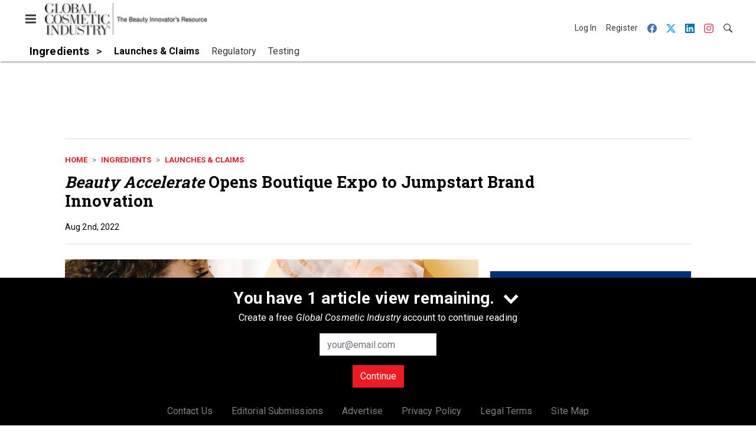

--- FILE ---
content_type: text/html; charset=utf-8
request_url: https://www.gcimagazine.com/ingredients/launches-claims/news/22366541/beauty-accelerate-opens-boutique-expo-to-jumpstart-brand-innovation
body_size: 21906
content:
<!doctype html><html lang="en-us" dir="ltr"><head><meta charset="utf-8"><meta http-equiv="X-UA-Compatible" content="IE=edge"><meta name="viewport" content="width=device-width, initial-scale=1, shrink-to-fit=no"><link rel="preconnect" href="https://cdn.parameter1.com"><link rel="stylesheet" href="https://cdn.parameter1.com/web-assets/allured_all/5ef0b24223013d3f0c8b456b/v2.9.1/dist/css/main-196ebd68.css"><script>
  (function (i,r) { i['__p1defer'] = r; i[r] = i[r] || function () { var args = arguments; (i[r].q = i[r].q || []).push(args); if (args[0] === 'register' && args[1] && args[1].init) args[1].init(); } })(window, 'deferScript');
  deferScript('init', { debug: false });
  </script><link rel="modulepreload" href="https://cdn.parameter1.com/deferred-script-loader/v1.0.1/lib.min.js" as="script"><link rel="modulepreload" href="https://cdn.parameter1.com/web-assets/allured_all/5ef0b24223013d3f0c8b456b/v2.9.1/dist/js/assets/index-b0de5102.js" as="script" data-dsl-name="marko-web-core"><script>deferScript('register', { name: 'marko-web-core', src: 'https://cdn.parameter1.com/web-assets/allured_all/5ef0b24223013d3f0c8b456b/v2.9.1/dist/js/assets/index-b0de5102.js', esm: true, on: 'ready', requestFrame: false, targetTag: 'body', init: function() { var w = window; w.markoCompQueue = w.markoCompQueue || []; var name = 'CMSBrowserComponents', methods = ['load', 'loadComponent'], queue = function(method) { return function() { w.markoCompQueue.push([method, arguments]) } }; w[name] = w[name] || {}; for (var i = 0; i < methods.length; i++) { var method = methods[i]; w[name][method] = w[name][method] || queue(method); } }, initOnly: false, onScriptBuild: function(script) {  }, onScriptLoad: function() { window.markoCompQueue.flush(); }, attrs: {}, delayMs: undefined });</script><link rel="preload" href="https://cdn.parameter1.com/lazysizes/v5.3.2.js" as="script" data-dsl-name="lazysizes"><script>deferScript('register', { name: 'lazysizes', src: 'https://cdn.parameter1.com/lazysizes/v5.3.2.js', esm: false, on: 'ready', requestFrame: false, targetTag: 'body', init: function() {  }, initOnly: false, onScriptBuild: function(script) {  }, onScriptLoad: function() {  }, attrs: {}, delayMs: undefined });</script><script nomodule src="https://cdn.parameter1.com/lazysizes/v5.3.2.js" data-dsl-name="lazysizes" async defer></script><script nomodule>
      document.createElement("picture");
    </script><script nomodule src="https://cdnjs.cloudflare.com/ajax/libs/picturefill/3.0.3/picturefill.min.js" async></script><link rel="shortcut icon" href="/favicon.ico"><link rel="modulepreload" href="https://cdn.parameter1.com/p1-events/v1.5.0/lib.min.js" as="script" data-dsl-name="p1events"><script>deferScript('register', { name: 'p1events', src: 'https://cdn.parameter1.com/p1-events/v1.5.0/lib.min.js', esm: true, on: 'load', requestFrame: true, targetTag: 'body', init: function() { var i = window, r = 'p1events'; i['__p1e'] = r; i[r] = i[r] || function() { (i[r].q = i[r].q || []).push(arguments); }; }, initOnly: false, onScriptBuild: function(script) {  }, onScriptLoad: function() {  }, attrs: {}, delayMs: undefined });</script><script>p1events('init', { tenant: 'allured', realm: '5ef0b24223013d3f0c8b456b', env: 'production', debug: false, uri: 'https://events.parameter1.com/default/p1-website-events-enqueue', cookieDomain: 'gcimagazine.com', identityQueryBuilder: function(query, cookies) {  function cleanOlyticsId(value) { if (!value) return null; var cleaned = value.replace(/"/g, ''); if (cleaned === 'null') return null; return /^[A-Z0-9]{15}$/.test(cleaned) ? cleaned : null; }  var incomingId = cleanOlyticsId(query.oly_enc_id); var currentId = cleanOlyticsId(cookies.oly_enc_id); var id = incomingId || currentId; if (id) return 'omeda.allucd.customer*' + id + '~encrypted';  }, enableMindfulPlugin: false, mindfulPluginOptions: {}, enableGamPlugin: true, gamPluginOptions: {} });</script><link rel="preload" href="https://securepubads.g.doubleclick.net/tag/js/gpt.js" as="script" data-dsl-name="googletag"><script>deferScript('register', { name: 'googletag', src: 'https://securepubads.g.doubleclick.net/tag/js/gpt.js', esm: false, on: 'load', requestFrame: true, targetTag: 'body', init: function() { window.googletag = window.googletag || {}; window.googletag.cmd = window.googletag.cmd || []; }, initOnly: false, onScriptBuild: function(script) {  }, onScriptLoad: function() {  }, attrs: {}, delayMs: undefined });</script><script nomodule src="https://securepubads.g.doubleclick.net/tag/js/gpt.js" data-dsl-name="googletag" async defer></script><link rel="preload" href="https://www.googletagmanager.com/gtm.js?id=GTM-KZFQ4LN" as="script" data-dsl-name="dataLayer_GTM-KZFQ4LN"><script>deferScript('register', { name: 'dataLayer_GTM-KZFQ4LN', src: 'https://www.googletagmanager.com/gtm.js?id=GTM-KZFQ4LN', esm: false, on: 'load', requestFrame: true, targetTag: 'body', init: function() { var w = window, l = 'dataLayer'; w[l] = w[l] || []; }, initOnly: false, onScriptBuild: function(script) {  }, onScriptLoad: function() {  }, attrs: {}, delayMs: undefined });</script><script nomodule src="https://www.googletagmanager.com/gtm.js?id=GTM-KZFQ4LN" data-dsl-name="dataLayer_GTM-KZFQ4LN" async defer></script><link rel="modulepreload" href="https://cdn.parameter1.com/native-x/v1.2.0/lib.min.js" as="script" data-dsl-name="fortnight"><script>deferScript('register', { name: 'fortnight', src: 'https://cdn.parameter1.com/native-x/v1.2.0/lib.min.js', esm: true, on: 'load', requestFrame: true, targetTag: 'body', init: function() { var i = window, r = 'fortnight'; i['FortnightObject'] = r; i[r] = i[r] || function() { (i[r].q = i[r].q || []).push(arguments); }; }, initOnly: false, onScriptBuild: function(script) {  }, onScriptLoad: function() {  }, attrs: {}, delayMs: undefined });</script><script>fortnight('init', { domain: 'https://delivery.mindfulcms.com/allured/default/compat/native-website' });</script><link rel="preload" href="https://olytics.omeda.com/olytics/js/v3/p/olytics.min.js" as="script" data-dsl-name="olytics"><script>deferScript('register', { name: 'olytics', src: 'https://olytics.omeda.com/olytics/js/v3/p/olytics.min.js', esm: false, on: 'load', requestFrame: true, targetTag: 'body', init: function() {  window.olytics || (window.olytics = []), window.olytics.methods = ['fire', 'confirm'], window.olytics.factory = function(i) { return function() { var t = Array.prototype.slice.call(arguments); return t.unshift(i), window.olytics.push(t), window.olytics } }; for (var i = 0; i < window.olytics.methods.length; i++) { var method = window.olytics.methods[i]; window.olytics[method] = window.olytics.factory(method) }  }, initOnly: false, onScriptBuild: function(script) {  olytics.load = function(i) { if (!document.getElementById('olyticsImport')) { window.a = window.olytics; script.id = 'olyticsImport'; var o = ''; void 0 !== i && void 0 !== i.oid && (o = i.oid), script.setAttribute('data-oid', o), script.addEventListener('load', function(t) { for (olytics.initialize({ Olytics: i }); window.a.length > 0;) { var o = window.a.shift(), s = o.shift(); olytics[s] && olytics[s].apply(olytics, o) } }, !1); } }; olytics.load({ oid: '6fc6518d77df4f9588b37321093fccf6' });  }, onScriptLoad: function() {  }, attrs: {}, delayMs: undefined });</script><script nomodule src="https://olytics.omeda.com/olytics/js/v3/p/olytics.min.js" data-dsl-name="olytics" async defer></script><script>dataLayer.push({"site":{"id":"5ef0b24223013d3f0c8b456b","name":"Global Cosmetic Industry","origin":"https://www.gcimagazine.com"}});</script><title>Beauty Accelerate Opens Boutique Expo to Jumpstart Brand Innovation | Global Cosmetic Industry</title><meta name="description" property="og:description" item-prop="description" content="To help get innovation partnerships started, the event features a boutique exhibition of the industry's leading experts in packaging and ingredients, product development and manufacturing, technology and software, and much more."><link rel="canonical" href="https://www.gcimagazine.com/ingredients/launches-claims/news/22366541/beauty-accelerate-opens-boutique-expo-to-jumpstart-brand-innovation"><meta property="og:title" item-prop="name" content="Beauty Accelerate Opens Boutique Expo to Jumpstart Brand Innovation"><meta name="image" property="og:image" item-prop="image" content="https://img.gcimagazine.com/files/base/allured/all/image/2022/08/supp.62e9726f0b41e.png?auto=format%2Ccompress&fit=max&q=70&rect=0%2C0%2C1266%2C712&w=1200"><meta property="og:url" content="https://www.gcimagazine.com/ingredients/launches-claims/news/22366541/beauty-accelerate-opens-boutique-expo-to-jumpstart-brand-innovation"><meta property="og:site_name" content="Global Cosmetic Industry"><meta property="og:locale" content="en"><meta name="twitter:card" content="summary_large_image"><meta name="twitter:title" content="Beauty Accelerate Opens Boutique Expo to Jumpstart Brand Innovation"><meta name="twitter:description" content="To help get innovation partnerships started, the event features a boutique exhibition of the industry's leading experts in packaging and ingredients, product development and manufacturing, technology and software, and much more."><meta name="twitter:image" content="https://img.gcimagazine.com/files/base/allured/all/image/2022/08/supp.62e9726f0b41e.png?auto=format%2Ccompress&fit=max&q=70&rect=0%2C0%2C1266%2C712&w=1200"><meta property="og:type" content="article"><meta property="article:published_time" content="Aug 2nd, 2022"><meta property="article:modified_time" content="Sep 15th, 2022"><script type="application/ld+json">
        {"@context":"https://schema.org","@type":"NewsArticle","mainEntityOfPage":{"@type":"WebPage","@id":"https://www.gcimagazine.com/ingredients/launches-claims/news/22366541/beauty-accelerate-opens-boutique-expo-to-jumpstart-brand-innovation"},"headline":"Beauty Accelerate Opens Boutique Expo to Jumpstart Brand Innovation","name":"Beauty Accelerate Opens Boutique Expo to Jumpstart Brand Innovation","description":"To help get innovation partnerships started, the event features a boutique exhibition of the industry's leading experts in packaging and ingredients, product development and manufacturing, technology and software, and much more.","thumbnailUrl":"https://img.gcimagazine.com/files/base/allured/all/image/2022/08/supp.62e9726f0b41e.png?auto=format%2Ccompress&fit=max&q=70&rect=0%2C0%2C1266%2C712&w=1200","image":["https://img.gcimagazine.com/files/base/allured/all/image/2022/08/supp.62e9726f0b41e.png?auto=format%2Ccompress&fit=max&q=70&rect=0%2C0%2C1266%2C712&w=1200"],"datePublished":"2022-08-02T18:53:22.000Z","dateModified":"2022-09-15T21:28:55.000Z","url":"https://www.gcimagazine.com/ingredients/launches-claims/news/22366541/beauty-accelerate-opens-boutique-expo-to-jumpstart-brand-innovation"}
      </script><script>dataLayer.push({"labels":[],"isSponsored":false,"isContentGated":false,"websiteTopicPaths":["CT > Cosmetic Ingredients","CT > News","CT > News > Event Coverage","GCI > Packaging","GCI > Events","GCI > Ingredients > Launches & Claims","GCI > Events > Event Coverage"],"primaryTopicPath":"GCI > Ingredients > Launches & Claims","primarySite":"GCI","websiteTopics":["Cosmetic Ingredients","News","Event Coverage","Packaging","Events","Launches & Claims"],"relatedCompanies":[],"page_type":"content","canonical_path":"/ingredients/launches-claims/news/22366541/beauty-accelerate-opens-boutique-expo-to-jumpstart-brand-innovation","query_string":"","content":{"id":22366541,"type":"news","name":"<i>Beauty Accelerate</i> Opens Boutique Expo to Jumpstart Brand Innovation","published":"2022-08-02T18:53:22.000Z","labels":[],"userRegistration":{"isCurrentlyRequired":false,"accessLevels":[],"__typename":"ContentUserRegistration"}},"created_by":{"id":"61814e5c5a685510118b4591","username":"jallured@allured.com","firstName":"Jeb","lastName":"Gleason-Allured"},"company":{},"section":{"id":77301,"name":"Launches & Claims","alias":"ingredients/launches-claims","fullName":"Ingredients > Launches & Claims"},"section_hierarchy":[{"id":77290,"name":"Ingredients","alias":"ingredients"},{"id":77301,"name":"Launches & Claims","alias":"ingredients/launches-claims"}],"taxonomy":[{"id":3199456,"type":"Tag","name":"ungatedContent","fullName":"Tag: ungatedContent (3199456)"}],"authors":[],"schedules":[{"id":77168,"name":"Cosmetic Ingredients"},{"id":77173,"name":"News"},{"id":77221,"name":"Event Coverage"},{"id":77289,"name":"Packaging"},{"id":77297,"name":"Events"},{"id":77301,"name":"Launches & Claims"},{"id":77329,"name":"Event Coverage"}],"emailSchedules":[{"name":"GCI Newsletter AM","deploymentDate":1659537300000},{"name":"GCI Newsletter AM","deploymentDate":1661178180000},{"name":"GCI Newsletter AM","deploymentDate":1661518320000},{"name":"CT Newsletter AM","deploymentDate":1662204120000},{"name":"CT Newsletter AM","deploymentDate":1662469680000},{"name":"GCI Newsletter PM","deploymentDate":1663277400000}],"magazineSchedules":[]});</script><script>
    p1events('track', {"action":"View","category":"Content","entity":{"id":22366541,"ns":"base.allured-all.content-news","name":"<i>Beauty Accelerate</i> Opens Boutique Expo to Jumpstart Brand Innovation","props":{"type":"news","published":1659466402000},"refs":{"primarySection":{"id":77301,"ns":"base.allured-all.website-section","name":"Ingredients > Launches & Claims","props":{"alias":"ingredients/launches-claims"}},"company":null,"authors":[],"createdBy":null}}});
  </script><script>googletag.cmd.push(function() { googletag.pubads().setTargeting('cont_id', '22366541').setTargeting('cont_type', 'news'); });</script><script>dataLayer.push({"user":{"state":"anonymous"}});</script><script>dataLayer.push({"gtm.start":1769667697797,"event":"gtm.js"});</script><script>googletag.cmd.push(function() { googletag.pubads().enableSingleRequest(); googletag.pubads().collapseEmptyDivs(); googletag.pubads().setTargeting('path', '/ingredients/launches-claims/news/22366541/beauty-accelerate-opens-boutique-expo-to-jumpstart-brand-innovation').setTargeting('host', 'www|gcimagazine|com').setTargeting('env', 'production'); googletag.enableServices(); });</script><script>googletag.cmd.push(function() { googletag.pubads().setTargeting('uri', '/ingredients/launches-claims/news/22366541/beauty-accelerate-opens-boutique-expo-to-jumpstart-brand-innovation'); });</script><script>((w, f, j) => { const dl = w.dataLayer; const gt = w.googletag; const q = {}; const c = async (e) => { if (q[e]) return; q[e] = true; const r = await f(`/__bs/${e}`, { method: 'POST' }); f(`/__bs/${e}/s`, { method: 'POST', headers: { ...j.parse(r.headers.get('x-send') || '{}'), 'x-debug': w.location.search.includes('bsdbg'), 'x-status': r.status }, body: '{}' }); }; if (dl && 'push' in dl) { dl.push({ event: 'bs.gtmLoad', eventCallback: () => c('gtm') }); } if (gt && gt.cmd && 'push' in gt.cmd) { gt.cmd.push(function() { gt.pubads().addEventListener('slotRequested', () => c('gam')) }) }; })(window, fetch, JSON);</script></head><body><div id="vue-1769667697798-703"></div><script class="component" data-name="OmedaIdentityXRapidIdentify">CMSBrowserComponents.load({ el: '#vue-1769667697798-703', name: 'OmedaIdentityXRapidIdentify', props: {}, hydrate: false, skipWhenExists: false });</script><div id="vue-1769667697798-299"></div><script class="component" data-name="LeadersP1EventsTracker">CMSBrowserComponents.load({ el: '#vue-1769667697798-299', name: 'LeadersP1EventsTracker', props: {"baseTenantKey":"allured_all"}, hydrate: false, skipWhenExists: false });</script><div id="vue-1769667697798-241"></div><script class="component" data-name="LeadersGTMTracker">CMSBrowserComponents.load({ el: '#vue-1769667697798-241', name: 'LeadersGTMTracker', props: {}, hydrate: false, skipWhenExists: false });</script><aside id="leaders-dropdown-portal-target" class="leaders-dropdown-portal"></aside><div id="vue-1769667697798-337"></div><script class="component" data-name="RevealAdListener">CMSBrowserComponents.load({ el: '#vue-1769667697798-337', name: 'RevealAdListener', props: {"selectAllTargets":true}, hydrate: false, skipWhenExists: false });</script><div id="vue-1769667697798-284"></div><script class="component" data-name="TriggerScreenChangeEvent">CMSBrowserComponents.load({ el: '#vue-1769667697798-284', name: 'TriggerScreenChangeEvent', props: {}, hydrate: false, skipWhenExists: false });</script><div id="vue-1769667697798-903"></div><script class="component" data-name="GTMTrackBusEvent">CMSBrowserComponents.load({ el: '#vue-1769667697798-903', name: 'GTMTrackBusEvent', props: {"on":"screen_change"}, hydrate: false, skipWhenExists: false });</script><div id="vue-1769667697798-406"></div><script class="component" data-name="GTMTrackLoadMore">CMSBrowserComponents.load({ el: '#vue-1769667697798-406', name: 'GTMTrackLoadMore', props: {}, hydrate: false, skipWhenExists: false });</script><header class="site-header"><nav class="site-navbar site-navbar--secondary"><div class="site-navbar__container"><div type="button" aria-label="Menu" id="vue-1769667697804-282" class="site-navbar__toggler"><span class="marko-web-icon marko-web-icon--lg marko-web-icon--three-bars"><svg xmlns="http://www.w3.org/2000/svg" width="12" height="16" viewBox="0 0 12 16"><path fill-rule="evenodd" d="M11.41 9H.59C0 9 0 8.59 0 8c0-.59 0-1 .59-1H11.4c.59 0 .59.41.59 1 0 .59 0 1-.59 1h.01zm0-4H.59C0 5 0 4.59 0 4c0-.59 0-1 .59-1H11.4c.59 0 .59.41.59 1 0 .59 0 1-.59 1h.01zM.59 11H11.4c.59 0 .59.41.59 1 0 .59 0 1-.59 1H.59C0 13 0 12.59 0 12c0-.59 0-1 .59-1z"/></svg></span></div><script class="component" data-name="DefaultThemeMenuToggleButton">CMSBrowserComponents.load({ el: '#vue-1769667697804-282', name: 'DefaultThemeMenuToggleButton', props: {"className":"site-navbar__toggler","targets":[".site-menu"],"toggleClass":"site-menu--open","iconModifiers":["lg"],"iconName":"three-bars","initiallyExpanded":false,"buttonLabel":"Menu"}, hydrate: true, skipWhenExists: false });</script><a href="/" class="site-navbar__brand"><img class="site-navbar__logo" alt="Global Cosmetic Industry" src="https://img.gcimagazine.com/files/base/allured/all/image/static/gci_logo.png?h=55&auto=format,compress" srcset="https://img.gcimagazine.com/files/base/allured/all/image/static/gci_logo.png?h=55&auto=format,compress&dpr=2 2x"></a><ul class="site-navbar__items site-navbar__items--tertiary"><li class="site-navbar__item site-navbar__item--user"><a href="/user/login" class="site-navbar__link"><span class="site-navbar__label">Log In</span></a></li><li class="site-navbar__item site-navbar__item--user"><a href="/user/register" class="site-navbar__link"><span class="site-navbar__label">Register</span></a></li><li class="site-navbar__item site-navbar__item--social-icon"><a href="https://www.facebook.com/GlobalCosmeticIndustry" target="_blank" class="site-navbar__link" rel="noopener"><span class="marko-web-icon marko-web-icon--facebook site-navbar__icon"><svg role="img" viewBox="0 0 24 24" xmlns="http://www.w3.org/2000/svg"><title>Facebook icon</title><path d="M23.9981 11.9991C23.9981 5.37216 18.626 0 11.9991 0C5.37216 0 0 5.37216 0 11.9991C0 17.9882 4.38789 22.9522 10.1242 23.8524V15.4676H7.07758V11.9991H10.1242V9.35553C10.1242 6.34826 11.9156 4.68714 14.6564 4.68714C15.9692 4.68714 17.3424 4.92149 17.3424 4.92149V7.87439H15.8294C14.3388 7.87439 13.8739 8.79933 13.8739 9.74824V11.9991H17.2018L16.6698 15.4676H13.8739V23.8524C19.6103 22.9522 23.9981 17.9882 23.9981 11.9991Z"/></svg></span></a></li><li class="site-navbar__item site-navbar__item--social-icon"><a href="https://twitter.com/GCI_Magazine" target="_blank" class="site-navbar__link" rel="noopener"><span class="marko-web-icon marko-web-icon--twitter site-navbar__icon"><svg role="img" viewBox="0 0 24 24" xmlns="http://www.w3.org/2000/svg"><title>Twitter X icon</title><path xmlns="http://www.w3.org/2000/svg" d="M18.901 1.153h3.68l-8.04 9.19L24 22.846h-7.406l-5.8-7.584-6.638 7.584H.474l8.6-9.83L0 1.154h7.594l5.243 6.932ZM17.61 20.644h2.039L6.486 3.24H4.298Z"/></svg>
</span></a></li><li class="site-navbar__item site-navbar__item--social-icon"><a href="https://www.linkedin.com/company/global-cosmetic-industry-gci-/" target="_blank" class="site-navbar__link" rel="noopener"><span class="marko-web-icon marko-web-icon--linkedin site-navbar__icon"><svg role="img" viewBox="0 0 24 24" xmlns="http://www.w3.org/2000/svg"><title>LinkedIn icon</title><path d="M20.447 20.452h-3.554v-5.569c0-1.328-.027-3.037-1.852-3.037-1.853 0-2.136 1.445-2.136 2.939v5.667H9.351V9h3.414v1.561h.046c.477-.9 1.637-1.85 3.37-1.85 3.601 0 4.267 2.37 4.267 5.455v6.286zM5.337 7.433c-1.144 0-2.063-.926-2.063-2.065 0-1.138.92-2.063 2.063-2.063 1.14 0 2.064.925 2.064 2.063 0 1.139-.925 2.065-2.064 2.065zm1.782 13.019H3.555V9h3.564v11.452zM22.225 0H1.771C.792 0 0 .774 0 1.729v20.542C0 23.227.792 24 1.771 24h20.451C23.2 24 24 23.227 24 22.271V1.729C24 .774 23.2 0 22.222 0h.003z"/></svg></span></a></li><li class="site-navbar__item site-navbar__item--social-icon"><a href="https://www.instagram.com/globalcosmeticindustry/" target="_blank" class="site-navbar__link" rel="noopener"><span class="marko-web-icon marko-web-icon--instagram site-navbar__icon"><svg role="img" viewBox="0 0 24 24" xmlns="http://www.w3.org/2000/svg"><title>Instagram icon</title><path d="M12 0C8.74 0 8.333.015 7.053.072 5.775.132 4.905.333 4.14.63c-.789.306-1.459.717-2.126 1.384S.935 3.35.63 4.14C.333 4.905.131 5.775.072 7.053.012 8.333 0 8.74 0 12s.015 3.667.072 4.947c.06 1.277.261 2.148.558 2.913.306.788.717 1.459 1.384 2.126.667.666 1.336 1.079 2.126 1.384.766.296 1.636.499 2.913.558C8.333 23.988 8.74 24 12 24s3.667-.015 4.947-.072c1.277-.06 2.148-.262 2.913-.558.788-.306 1.459-.718 2.126-1.384.666-.667 1.079-1.335 1.384-2.126.296-.765.499-1.636.558-2.913.06-1.28.072-1.687.072-4.947s-.015-3.667-.072-4.947c-.06-1.277-.262-2.149-.558-2.913-.306-.789-.718-1.459-1.384-2.126C21.319 1.347 20.651.935 19.86.63c-.765-.297-1.636-.499-2.913-.558C15.667.012 15.26 0 12 0zm0 2.16c3.203 0 3.585.016 4.85.071 1.17.055 1.805.249 2.227.415.562.217.96.477 1.382.896.419.42.679.819.896 1.381.164.422.36 1.057.413 2.227.057 1.266.07 1.646.07 4.85s-.015 3.585-.074 4.85c-.061 1.17-.256 1.805-.421 2.227-.224.562-.479.96-.899 1.382-.419.419-.824.679-1.38.896-.42.164-1.065.36-2.235.413-1.274.057-1.649.07-4.859.07-3.211 0-3.586-.015-4.859-.074-1.171-.061-1.816-.256-2.236-.421-.569-.224-.96-.479-1.379-.899-.421-.419-.69-.824-.9-1.38-.165-.42-.359-1.065-.42-2.235-.045-1.26-.061-1.649-.061-4.844 0-3.196.016-3.586.061-4.861.061-1.17.255-1.814.42-2.234.21-.57.479-.96.9-1.381.419-.419.81-.689 1.379-.898.42-.166 1.051-.361 2.221-.421 1.275-.045 1.65-.06 4.859-.06l.045.03zm0 3.678c-3.405 0-6.162 2.76-6.162 6.162 0 3.405 2.76 6.162 6.162 6.162 3.405 0 6.162-2.76 6.162-6.162 0-3.405-2.76-6.162-6.162-6.162zM12 16c-2.21 0-4-1.79-4-4s1.79-4 4-4 4 1.79 4 4-1.79 4-4 4zm7.846-10.405c0 .795-.646 1.44-1.44 1.44-.795 0-1.44-.646-1.44-1.44 0-.794.646-1.439 1.44-1.439.793-.001 1.44.645 1.44 1.439z"/></svg></span></a></li><li class="site-navbar__item"><a href="/search" class="site-navbar__link"><span title="Search" class="marko-web-icon marko-web-icon--search site-navbar__icon"><svg xmlns="http://www.w3.org/2000/svg" width="16" height="16" viewBox="0 0 16 16"><path fill-rule="evenodd" d="M15.7 13.3l-3.81-3.83A5.93 5.93 0 0 0 13 6c0-3.31-2.69-6-6-6S1 2.69 1 6s2.69 6 6 6c1.3 0 2.48-.41 3.47-1.11l3.83 3.81c.19.2.45.3.7.3.25 0 .52-.09.7-.3a.996.996 0 0 0 0-1.41v.01zM7 10.7c-2.59 0-4.7-2.11-4.7-4.7 0-2.59 2.11-4.7 4.7-4.7 2.59 0 4.7 2.11 4.7 4.7 0 2.59-2.11 4.7-4.7 4.7z"/></svg></span></a></li></ul></div></nav><nav class="site-navbar site-navbar--primary"><div class="site-navbar__container"><ul class="site-navbar__items site-navbar__items--primary"><li class="site-navbar__item site-navbar__item--parent site-navbar__item--active"><a href="/ingredients" class="site-navbar__link site-navbar__link--active"><span class="site-navbar__label">Ingredients</span></a></li><li class="site-navbar__item site-navbar__item--subtopic site-navbar__item--active"><a href="/ingredients/launches-claims" class="site-navbar__link site-navbar__link--active"><span class="site-navbar__label">Launches & Claims</span></a></li><li class="site-navbar__item site-navbar__item--subtopic"><a href="/ingredients/regulatory" class="site-navbar__link"><span class="site-navbar__label">Regulatory</span></a></li><li class="site-navbar__item site-navbar__item--subtopic site-navbar__item--subtopic-last"><a href="/ingredients/testing" class="site-navbar__link"><span class="site-navbar__label">Testing</span></a></li></ul></div></nav></header><aside class="site-menu"><div class="site-menu__contents"><div class="site-menu__section"><div class="site-menu__header">Topics</div><ul class="site-menu__items"><li class="site-menu__item"><a href="/packaging" class="site-menu__link"><span class="site-menu__label">Packaging</span></a></li><li class="site-menu__item site-menu__item--parent site-menu__item--active"><a href="/ingredients" class="site-menu__link site-menu__link--active"><span class="site-menu__label">Ingredients</span></a></li><li class="site-menu__item site-menu__item--subtopic site-menu__item--active"><a href="/ingredients/launches-claims" class="site-menu__link site-menu__link--active"><span class="site-menu__label">Launches & Claims</span></a></li><li class="site-menu__item site-menu__item--subtopic"><a href="/ingredients/regulatory" class="site-menu__link"><span class="site-menu__label">Regulatory</span></a></li><li class="site-menu__item site-menu__item--subtopic site-menu__item--subtopic-last"><a href="/ingredients/testing" class="site-menu__link"><span class="site-menu__label">Testing</span></a></li><li class="site-menu__item site-menu__item--parent"><a href="/brands-products" class="site-menu__link"><span class="site-menu__label">Brands & Products</span></a></li><li class="site-menu__item"><a href="/leaders" class="site-menu__link"><span class="site-menu__label">Leaders</span></a></li><li class="site-menu__item site-menu__item--parent"><a href="/retail" class="site-menu__link"><span class="site-menu__label">Retail</span></a></li><li class="site-menu__item"><a href="/consumers-markets" class="site-menu__link"><span class="site-menu__label">Consumers & Markets</span></a></li><li class="site-menu__item site-menu__item--parent"><a href="/multimedia" class="site-menu__link"><span class="site-menu__label">Multimedia</span></a></li><li class="site-menu__item site-menu__item--parent"><a href="/events" class="site-menu__link"><span class="site-menu__label">Events</span></a></li><li class="site-menu__item"><a href="/polls" class="site-menu__link"><span class="site-menu__label">Polls</span></a></li></ul></div><div class="site-menu__section"><div class="site-menu__header">Magazine</div><ul class="site-menu__items"><li class="site-menu__item"><a href="/magazine/advisory-board" class="site-menu__link"><span class="site-menu__label">Advisory Board</span></a></li><li class="site-menu__item"><a href="/magazine" class="site-menu__link"><span class="site-menu__label">Past Issues</span></a></li><li class="site-menu__item"><a href="/roundups" class="site-menu__link"><span class="site-menu__label">Product Roundup</span></a></li><li class="site-menu__item"><a href="https://subscribe.dragonforms.com/GCINEW" target="_blank" class="site-menu__link" rel="noopener"><span class="site-menu__label">Subscribe</span></a></li></ul></div><div class="site-menu__section"><div class="site-menu__header">User Tools</div><ul class="site-menu__items"><li class="site-menu__item site-menu__item--user"><a href="/user/login" class="site-menu__link"><span class="site-menu__label">Log In</span></a></li><li class="site-menu__item site-menu__item--user"><a href="/user/register" class="site-menu__link"><span class="site-menu__label">Register</span></a></li><li class="site-menu__item"><a href="/contact-us" class="site-menu__link"><span class="site-menu__label">Contact Us</span></a></li><li class="site-menu__item"><a href="/page/editorial-submission" class="site-menu__link"><span class="site-menu__label">Editorial Submissions</span></a></li><li class="site-menu__item"><a href="https://www.allured.com/gci-media-kit-request/" target="_blank" class="site-menu__link" rel="noopener"><span class="site-menu__label">Advertise</span></a></li><li class="site-menu__item"><a href="https://www.allured.com/privacy-policy/" target="_blank" class="site-menu__link" rel="noopener"><span class="site-menu__label">Privacy Policy</span></a></li><li class="site-menu__item"><a href="https://www.allured.com/legal-terms" target="_blank" class="site-menu__link" rel="noopener"><span class="site-menu__label">Legal Terms</span></a></li></ul></div><div class="site-menu__section site-menu__section--social-icons"><a href="https://www.facebook.com/GlobalCosmeticIndustry" title="Visit us on Facebook" class="social-icon-link"><span class="marko-web-icon marko-web-icon--xl marko-web-icon--facebook"><svg role="img" viewBox="0 0 24 24" xmlns="http://www.w3.org/2000/svg"><title>Facebook icon</title><path d="M23.9981 11.9991C23.9981 5.37216 18.626 0 11.9991 0C5.37216 0 0 5.37216 0 11.9991C0 17.9882 4.38789 22.9522 10.1242 23.8524V15.4676H7.07758V11.9991H10.1242V9.35553C10.1242 6.34826 11.9156 4.68714 14.6564 4.68714C15.9692 4.68714 17.3424 4.92149 17.3424 4.92149V7.87439H15.8294C14.3388 7.87439 13.8739 8.79933 13.8739 9.74824V11.9991H17.2018L16.6698 15.4676H13.8739V23.8524C19.6103 22.9522 23.9981 17.9882 23.9981 11.9991Z"/></svg></span></a><a href="https://twitter.com/GCI_Magazine" title="Visit us on Twitter" class="social-icon-link"><span class="marko-web-icon marko-web-icon--xl marko-web-icon--twitter"><svg role="img" viewBox="0 0 24 24" xmlns="http://www.w3.org/2000/svg"><title>Twitter X icon</title><path xmlns="http://www.w3.org/2000/svg" d="M18.901 1.153h3.68l-8.04 9.19L24 22.846h-7.406l-5.8-7.584-6.638 7.584H.474l8.6-9.83L0 1.154h7.594l5.243 6.932ZM17.61 20.644h2.039L6.486 3.24H4.298Z"/></svg>
</span></a><a href="https://www.linkedin.com/company/global-cosmetic-industry-gci-/" title="Visit us on Linkedin" class="social-icon-link"><span class="marko-web-icon marko-web-icon--xl marko-web-icon--linkedin"><svg role="img" viewBox="0 0 24 24" xmlns="http://www.w3.org/2000/svg"><title>LinkedIn icon</title><path d="M20.447 20.452h-3.554v-5.569c0-1.328-.027-3.037-1.852-3.037-1.853 0-2.136 1.445-2.136 2.939v5.667H9.351V9h3.414v1.561h.046c.477-.9 1.637-1.85 3.37-1.85 3.601 0 4.267 2.37 4.267 5.455v6.286zM5.337 7.433c-1.144 0-2.063-.926-2.063-2.065 0-1.138.92-2.063 2.063-2.063 1.14 0 2.064.925 2.064 2.063 0 1.139-.925 2.065-2.064 2.065zm1.782 13.019H3.555V9h3.564v11.452zM22.225 0H1.771C.792 0 0 .774 0 1.729v20.542C0 23.227.792 24 1.771 24h20.451C23.2 24 24 23.227 24 22.271V1.729C24 .774 23.2 0 22.222 0h.003z"/></svg></span></a><a href="https://www.instagram.com/globalcosmeticindustry/" title="Visit us on Instagram" class="social-icon-link"><span class="marko-web-icon marko-web-icon--xl marko-web-icon--instagram"><svg role="img" viewBox="0 0 24 24" xmlns="http://www.w3.org/2000/svg"><title>Instagram icon</title><path d="M12 0C8.74 0 8.333.015 7.053.072 5.775.132 4.905.333 4.14.63c-.789.306-1.459.717-2.126 1.384S.935 3.35.63 4.14C.333 4.905.131 5.775.072 7.053.012 8.333 0 8.74 0 12s.015 3.667.072 4.947c.06 1.277.261 2.148.558 2.913.306.788.717 1.459 1.384 2.126.667.666 1.336 1.079 2.126 1.384.766.296 1.636.499 2.913.558C8.333 23.988 8.74 24 12 24s3.667-.015 4.947-.072c1.277-.06 2.148-.262 2.913-.558.788-.306 1.459-.718 2.126-1.384.666-.667 1.079-1.335 1.384-2.126.296-.765.499-1.636.558-2.913.06-1.28.072-1.687.072-4.947s-.015-3.667-.072-4.947c-.06-1.277-.262-2.149-.558-2.913-.306-.789-.718-1.459-1.384-2.126C21.319 1.347 20.651.935 19.86.63c-.765-.297-1.636-.499-2.913-.558C15.667.012 15.26 0 12 0zm0 2.16c3.203 0 3.585.016 4.85.071 1.17.055 1.805.249 2.227.415.562.217.96.477 1.382.896.419.42.679.819.896 1.381.164.422.36 1.057.413 2.227.057 1.266.07 1.646.07 4.85s-.015 3.585-.074 4.85c-.061 1.17-.256 1.805-.421 2.227-.224.562-.479.96-.899 1.382-.419.419-.824.679-1.38.896-.42.164-1.065.36-2.235.413-1.274.057-1.649.07-4.859.07-3.211 0-3.586-.015-4.859-.074-1.171-.061-1.816-.256-2.236-.421-.569-.224-.96-.479-1.379-.899-.421-.419-.69-.824-.9-1.38-.165-.42-.359-1.065-.42-2.235-.045-1.26-.061-1.649-.061-4.844 0-3.196.016-3.586.061-4.861.061-1.17.255-1.814.42-2.234.21-.57.479-.96.9-1.381.419-.419.81-.689 1.379-.898.42-.166 1.051-.361 2.221-.421 1.275-.045 1.65-.06 4.859-.06l.045.03zm0 3.678c-3.405 0-6.162 2.76-6.162 6.162 0 3.405 2.76 6.162 6.162 6.162 3.405 0 6.162-2.76 6.162-6.162 0-3.405-2.76-6.162-6.162-6.162zM12 16c-2.21 0-4-1.79-4-4s1.79-4 4-4 4 1.79 4 4-1.79 4-4 4zm7.846-10.405c0 .795-.646 1.44-1.44 1.44-.795 0-1.44-.646-1.44-1.44 0-.794.646-1.439 1.44-1.439.793-.001 1.44.645 1.44 1.439z"/></svg></span></a></div></div></aside><div class="content-meter content-meter--open "><div class="content-meter__bar" role="region" aria-label="Content Meter"><div id="vue-1769667697838-45"></div><script class="component" data-name="ContentMeterTrack">CMSBrowserComponents.load({ el: '#vue-1769667697838-45', name: 'ContentMeterTrack', props: {"displayGate":true,"displayOverlay":false,"entity":{"id":22366541,"ns":"base.allured-all.content-news","name":"<i>Beauty Accelerate</i> Opens Boutique Expo to Jumpstart Brand Innovation","props":{"type":"news","published":1659466402000}},"viewLimit":2,"views":1}, hydrate: false, skipWhenExists: false });</script><div class="content-meter__title"><div id="vue-1769667697838-236"></div><script class="component" data-name="SharedMenuToggleButton">CMSBrowserComponents.load({ el: '#vue-1769667697838-236', name: 'SharedMenuToggleButton', props: {"className":"content-meter__toggler","targets":[".content-meter"],"beforeExpanded":"You have 1 article view remaining.","beforeCollapsed":"Create a free account","toggleClass":"content-meter--open","iconModifiers":["xl"],"initiallyExpanded":true,"iconName":"chevron-up","expandedIconName":"chevron-down"}, hydrate: false, skipWhenExists: false });</script></div><p class="content-meter__call-to-action">Create a free <span class="content-meter__call-to-action--site-name">Global Cosmetic Industry</span> account to continue reading</p><div class="content-meter__body"><div class="content-meter__login-form"><div id="vue-1769667698120-802"></div><script class="component" data-name="IdentityXLogin">CMSBrowserComponents.load({ el: '#vue-1769667698120-802', name: 'IdentityXLogin', props: {"additionalEventData":{"promoCode":"registration_meter","views":1,"viewLimit":2,"displayGate":true,"displayOverlay":false,"contentGateType":"metered"},"source":"content_meter_login","activeUser":{"email":null},"endpoints":{"authenticate":"/user/authenticate","changeEmail":"/user/changeEmail","login":"/user/login","logout":"/user/logout","register":"/user/register","profile":"/user/profile"},"customSelectFieldAnswers":[{"id":"61927a84b3fbc8085309ec59","hasAnswered":false,"answers":[],"field":{"id":"61927a84b3fbc8085309ec59","label":"Select your primary line of business","active":true,"required":true,"externalId":{"id":"omeda.allucd.demographic*9","namespace":{"provider":"omeda","tenant":"allucd","type":"demographic","__typename":"FieldInterfaceExternalNamespace"},"identifier":{"value":"9","type":null,"__typename":"FieldInterfaceExternalIdentifier"},"__typename":"FieldInterfaceExternalEntityId"},"multiple":false,"options":[{"id":"61927a84b3fbc8d5c309ec62","label":"Consumer Products Marketer/Manufacturer","canWriteIn":false,"canSelect":true,"__typename":"SelectFieldOption"},{"id":"61927a84b3fbc8ae4509ec61","label":"Contract Manufacturer","canWriteIn":false,"canSelect":true,"__typename":"SelectFieldOption"},{"id":"61927a84b3fbc8e66209ec5e","label":"Consumer Packaging","canWriteIn":false,"canSelect":true,"__typename":"SelectFieldOption"},{"id":"61927a84b3fbc8d1c209ec60","label":"Retail","canWriteIn":false,"canSelect":true,"__typename":"SelectFieldOption"},{"id":"61927a84b3fbc8606f09ec5f","label":"Supplier/Distributor","canWriteIn":false,"canSelect":true,"__typename":"SelectFieldOption"},{"id":"61927a84b3fbc8d8f109ec5d","label":"Testing, Equipment or Other Services","canWriteIn":false,"canSelect":true,"__typename":"SelectFieldOption"},{"id":"61927a84b3fbc807a209ec5c","label":"Consultancy","canWriteIn":false,"canSelect":true,"__typename":"SelectFieldOption"},{"id":"61927a84b3fbc8a03609ec5b","label":"Investment & Finance","canWriteIn":false,"canSelect":true,"__typename":"SelectFieldOption"},{"id":"68e7d59d76a59fbb5357ca77","label":"Consumer/Enthusiast","canWriteIn":false,"canSelect":true,"__typename":"SelectFieldOption"},{"id":"61927a84b3fbc8341209ec5a","label":"Allied to Field","canWriteIn":false,"canSelect":true,"__typename":"SelectFieldOption"}],"__typename":"SelectField"}},{"id":"619279f689366ad78f24b713","hasAnswered":false,"answers":[],"field":{"id":"619279f689366ad78f24b713","label":"Select your job function","active":true,"required":true,"externalId":{"id":"omeda.allucd.demographic*5","namespace":{"provider":"omeda","tenant":"allucd","type":"demographic","__typename":"FieldInterfaceExternalNamespace"},"identifier":{"value":"5","type":null,"__typename":"FieldInterfaceExternalIdentifier"},"__typename":"FieldInterfaceExternalEntityId"},"multiple":false,"options":[{"id":"619279f689366a6eed24b71a","label":"Corporate General Management","canWriteIn":false,"canSelect":true,"__typename":"SelectFieldOption"},{"id":"619279f689366a4e2d24b71b","label":"Marketing/Brand Management","canWriteIn":false,"canSelect":true,"__typename":"SelectFieldOption"},{"id":"619279f689366a5a8d24b719","label":"Research & Development","canWriteIn":false,"canSelect":true,"__typename":"SelectFieldOption"},{"id":"619279f689366afe1c24b717","label":"Purchasing","canWriteIn":false,"canSelect":true,"__typename":"SelectFieldOption"},{"id":"619279f689366a255f24b718","label":"Packaging/Design","canWriteIn":false,"canSelect":true,"__typename":"SelectFieldOption"},{"id":"619279f689366ace8f24b716","label":"Public Relations","canWriteIn":false,"canSelect":true,"__typename":"SelectFieldOption"},{"id":"619279f689366a772f24b715","label":"Engineering/Manufacturing","canWriteIn":false,"canSelect":true,"__typename":"SelectFieldOption"},{"id":"68e7d4db053f300404a94d3c","label":"Beauty Enthusiast","canWriteIn":false,"canSelect":true,"__typename":"SelectFieldOption"},{"id":"619279f689366adecc24b714","label":"Allied to Field","canWriteIn":false,"canSelect":true,"__typename":"SelectFieldOption"}],"__typename":"SelectField"}}],"customBooleanFieldAnswers":[{"id":"62051243804211f6f21406ac","hasAnswered":false,"answer":null,"value":null,"field":{"id":"62051243804211f6f21406ac","label":"Yes, I would like to begin/renew my subscription to <em>Global Cosmetic Industry</em>.","active":false,"required":false,"externalId":{"id":"omeda.allucd.product*5","namespace":{"provider":"omeda","tenant":"allucd","type":"product","__typename":"FieldInterfaceExternalNamespace"},"identifier":{"value":"5","type":null,"__typename":"FieldInterfaceExternalIdentifier"},"__typename":"FieldInterfaceExternalEntityId"},"__typename":"BooleanField"}},{"id":"61f3fd4b3b5c50b56bbc235b","hasAnswered":false,"answer":null,"value":null,"field":{"id":"61f3fd4b3b5c50b56bbc235b","label":"I agree to allow Allured Business Media to use my information in accordance with their Privacy Policy. If I choose not to consent, my access to content may be limited. I understand that I may \"opt-out\" at any time by clicking on the link provided in <a href=\"https://www.allured.com/privacy-policy/\" target=\"_blank\" rel=\"noopener\">Allured's Privacy Policy</a>","active":true,"required":true,"externalId":{"id":"omeda.allucd.demographic*167","namespace":{"provider":"omeda","tenant":"allucd","type":"demographic","__typename":"FieldInterfaceExternalNamespace"},"identifier":{"value":"167","type":null,"__typename":"FieldInterfaceExternalIdentifier"},"__typename":"FieldInterfaceExternalEntityId"},"__typename":"BooleanField"}},{"id":"61f3f72b3b5c50f09ebc2359","hasAnswered":false,"answer":null,"value":null,"field":{"id":"61f3f72b3b5c50f09ebc2359","label":"I would like to receive information from <em>Global Cosmetic Industry</em> trusted industry partners via email.","active":true,"required":false,"externalId":{"id":"omeda.allucd.deploymentType*12","namespace":{"provider":"omeda","tenant":"allucd","type":"deploymentType","__typename":"FieldInterfaceExternalNamespace"},"identifier":{"value":"12","type":null,"__typename":"FieldInterfaceExternalIdentifier"},"__typename":"FieldInterfaceExternalEntityId"},"__typename":"BooleanField"}},{"id":"61f3f6ab804211a11913f16a","hasAnswered":false,"answer":null,"value":null,"field":{"id":"61f3f6ab804211a11913f16a","label":"I would like to receive information and special offers from <em>Global Cosmetic Industry</em> via email.","active":true,"required":false,"externalId":{"id":"omeda.allucd.deploymentType*9","namespace":{"provider":"omeda","tenant":"allucd","type":"deploymentType","__typename":"FieldInterfaceExternalNamespace"},"identifier":{"value":"9","type":null,"__typename":"FieldInterfaceExternalIdentifier"},"__typename":"FieldInterfaceExternalEntityId"},"__typename":"BooleanField"}}],"customTextFieldAnswers":[],"loginEmailPlaceholder":"your@email.com","defaultFieldLabels":{"phoneNumber":"Work Number","mobileNumber":"Mobile Number"},"requiredCreateFieldRows":[[{"label":"First Name","key":"givenName","type":"built-in","required":true,"width":0.5},{"label":"Last Name","key":"familyName","type":"built-in","required":true,"width":0.5}],[{"label":"Country","key":"countryCode","type":"built-in","required":true,"width":0.5}],[{"label":"Select your job function","id":"619279f689366ad78f24b713","type":"custom-select","required":true,"width":0.5},{"label":"Select your primary line of business","id":"61927a84b3fbc8085309ec59","type":"custom-select","required":true,"width":0.5}]],"consentPolicy":"<p>By submitting this form, you acknowledge that you have read Allured Business Media’s Privacy Policy, agree to its terms, and consent to allow Allured Business Media to use your information consistent with the Privacy Policy. To read our Privacy Policy, please <a href=\"https://www.allured.com/privacy-policy/\" title=\"Privacy Policy\" >click here</a>.</p>","regionalConsentPolicies":[],"fields":[{"id":"62051243804211f6f21406ac","label":"Yes, I would like to begin/renew my subscription to <em>Global Cosmetic Industry</em>.","active":false,"required":false,"externalId":{"id":"omeda.allucd.product*5","namespace":{"provider":"omeda","tenant":"allucd","type":"product","__typename":"FieldInterfaceExternalNamespace"},"identifier":{"value":"5","type":null,"__typename":"FieldInterfaceExternalIdentifier"},"__typename":"FieldInterfaceExternalEntityId"},"__typename":"BooleanField"},{"id":"61f3fd4b3b5c50b56bbc235b","label":"I agree to allow Allured Business Media to use my information in accordance with their Privacy Policy. If I choose not to consent, my access to content may be limited. I understand that I may \"opt-out\" at any time by clicking on the link provided in <a href=\"https://www.allured.com/privacy-policy/\" target=\"_blank\" rel=\"noopener\">Allured's Privacy Policy</a>","active":true,"required":true,"externalId":{"id":"omeda.allucd.demographic*167","namespace":{"provider":"omeda","tenant":"allucd","type":"demographic","__typename":"FieldInterfaceExternalNamespace"},"identifier":{"value":"167","type":null,"__typename":"FieldInterfaceExternalIdentifier"},"__typename":"FieldInterfaceExternalEntityId"},"__typename":"BooleanField"},{"id":"61f3f72b3b5c50f09ebc2359","label":"I would like to receive information from <em>Global Cosmetic Industry</em> trusted industry partners via email.","active":true,"required":false,"externalId":{"id":"omeda.allucd.deploymentType*12","namespace":{"provider":"omeda","tenant":"allucd","type":"deploymentType","__typename":"FieldInterfaceExternalNamespace"},"identifier":{"value":"12","type":null,"__typename":"FieldInterfaceExternalIdentifier"},"__typename":"FieldInterfaceExternalEntityId"},"__typename":"BooleanField"},{"id":"61f3f6ab804211a11913f16a","label":"I would like to receive information and special offers from <em>Global Cosmetic Industry</em> via email.","active":true,"required":false,"externalId":{"id":"omeda.allucd.deploymentType*9","namespace":{"provider":"omeda","tenant":"allucd","type":"deploymentType","__typename":"FieldInterfaceExternalNamespace"},"identifier":{"value":"9","type":null,"__typename":"FieldInterfaceExternalIdentifier"},"__typename":"FieldInterfaceExternalEntityId"},"__typename":"BooleanField"},{"id":"61927a84b3fbc8085309ec59","label":"Select your primary line of business","active":true,"required":true,"externalId":{"id":"omeda.allucd.demographic*9","namespace":{"provider":"omeda","tenant":"allucd","type":"demographic","__typename":"FieldInterfaceExternalNamespace"},"identifier":{"value":"9","type":null,"__typename":"FieldInterfaceExternalIdentifier"},"__typename":"FieldInterfaceExternalEntityId"},"multiple":false,"options":[{"id":"61927a84b3fbc8d5c309ec62","label":"Consumer Products Marketer/Manufacturer","canWriteIn":false,"canSelect":true,"__typename":"SelectFieldOption"},{"id":"61927a84b3fbc8ae4509ec61","label":"Contract Manufacturer","canWriteIn":false,"canSelect":true,"__typename":"SelectFieldOption"},{"id":"61927a84b3fbc8e66209ec5e","label":"Consumer Packaging","canWriteIn":false,"canSelect":true,"__typename":"SelectFieldOption"},{"id":"61927a84b3fbc8d1c209ec60","label":"Retail","canWriteIn":false,"canSelect":true,"__typename":"SelectFieldOption"},{"id":"61927a84b3fbc8606f09ec5f","label":"Supplier/Distributor","canWriteIn":false,"canSelect":true,"__typename":"SelectFieldOption"},{"id":"61927a84b3fbc8d8f109ec5d","label":"Testing, Equipment or Other Services","canWriteIn":false,"canSelect":true,"__typename":"SelectFieldOption"},{"id":"61927a84b3fbc807a209ec5c","label":"Consultancy","canWriteIn":false,"canSelect":true,"__typename":"SelectFieldOption"},{"id":"61927a84b3fbc8a03609ec5b","label":"Investment & Finance","canWriteIn":false,"canSelect":true,"__typename":"SelectFieldOption"},{"id":"68e7d59d76a59fbb5357ca77","label":"Consumer/Enthusiast","canWriteIn":false,"canSelect":true,"__typename":"SelectFieldOption"},{"id":"61927a84b3fbc8341209ec5a","label":"Allied to Field","canWriteIn":false,"canSelect":true,"__typename":"SelectFieldOption"}],"__typename":"SelectField"},{"id":"619279f689366ad78f24b713","label":"Select your job function","active":true,"required":true,"externalId":{"id":"omeda.allucd.demographic*5","namespace":{"provider":"omeda","tenant":"allucd","type":"demographic","__typename":"FieldInterfaceExternalNamespace"},"identifier":{"value":"5","type":null,"__typename":"FieldInterfaceExternalIdentifier"},"__typename":"FieldInterfaceExternalEntityId"},"multiple":false,"options":[{"id":"619279f689366a6eed24b71a","label":"Corporate General Management","canWriteIn":false,"canSelect":true,"__typename":"SelectFieldOption"},{"id":"619279f689366a4e2d24b71b","label":"Marketing/Brand Management","canWriteIn":false,"canSelect":true,"__typename":"SelectFieldOption"},{"id":"619279f689366a5a8d24b719","label":"Research & Development","canWriteIn":false,"canSelect":true,"__typename":"SelectFieldOption"},{"id":"619279f689366afe1c24b717","label":"Purchasing","canWriteIn":false,"canSelect":true,"__typename":"SelectFieldOption"},{"id":"619279f689366a255f24b718","label":"Packaging/Design","canWriteIn":false,"canSelect":true,"__typename":"SelectFieldOption"},{"id":"619279f689366ace8f24b716","label":"Public Relations","canWriteIn":false,"canSelect":true,"__typename":"SelectFieldOption"},{"id":"619279f689366a772f24b715","label":"Engineering/Manufacturing","canWriteIn":false,"canSelect":true,"__typename":"SelectFieldOption"},{"id":"68e7d4db053f300404a94d3c","label":"Beauty Enthusiast","canWriteIn":false,"canSelect":true,"__typename":"SelectFieldOption"},{"id":"619279f689366adecc24b714","label":"Allied to Field","canWriteIn":false,"canSelect":true,"__typename":"SelectFieldOption"}],"__typename":"SelectField"}],"lang":"en"}, hydrate: false, skipWhenExists: false });</script></div></div></div></div><div class="document-container"><article class="page page--content page--content-22366541 page--content-news"><div class="page-wrapper page-wrapper--no-bottom-padding"><div class="page-wrapper__section"><div class="row"><div class="col"><div data-gam-path="/302647750/gci_slb_970x90a" data-gam-size="[[970,250],[970,90],[970,66],[728,90],[320,50],[300,50],[300,100]]" data-gam-size-mapping="[{&#34;viewport&#34;:[980,0],&#34;size&#34;:[[970,250],[970,90],[970,66],[728,90]]},{&#34;viewport&#34;:[750,0],&#34;size&#34;:[728,90]},{&#34;viewport&#34;:[320,0],&#34;size&#34;:[[300,50],[320,50],[300,100]]}]" data-gam-targeting='{"pos":"content_page|1","referrer":"none"}' data-gam-collapse="true" data-gam-collapse-before-ad-fetch="true" class="ad-container ad-container--with-label ad-container--max-width-970 ad-container--margin-auto-x ad-container--center ad-container--min-height-90 ad-container--template-lb1"><div id="div-gpt-ad-1769667697841-667" class="ad-container__wrapper"><script>googletag.cmd.push(function() { googletag.defineSlot('/302647750/gci_slb_970x90a', [[970,250],[970,90],[970,66],[728,90],[320,50],[300,50],[300,100]], 'div-gpt-ad-1769667697841-667').setTargeting('pos', 'content_page|1').setTargeting('referrer', 'none').defineSizeMapping(googletag.sizeMapping().addSize([980,0], [[970,250],[970,90],[970,66],[728,90]]).addSize([750,0], [728,90]).addSize([320,0], [[300,50],[320,50],[300,100]]).build()).setCollapseEmptyDiv(true, true).addService(googletag.pubads()); googletag.display('div-gpt-ad-1769667697841-667'); });</script></div></div></div></div></div><div class="page-wrapper__section"><div class="row"><div class="col"><nav class="breadcrumbs" aria-label="breadcrumb"><ol class="breadcrumb"><li class="breadcrumb-item"><a href="/" title="Home">Home</a></li><li class="breadcrumb-item"><a href="/ingredients" title="Ingredients">Ingredients</a></li><li class="breadcrumb-item"><a href="/ingredients/launches-claims" title="Launches & Claims">Launches & Claims</a></li></ol></nav><h1 class="page-wrapper__title"><i>Beauty Accelerate</i> Opens Boutique Expo to Jumpstart Brand Innovation</h1><div class="page-attribution-wrapper"><div class="page-dates"><div class="page-dates__content-published">Aug 2nd, 2022</div></div><div class="page-attribution"></div></div></div></div></div><div class="page-wrapper__section"><div class="row"><div data-gallery-id=22366541 class="page-contents col-lg-8 mb-3 mb-lg-0"><div class="primary-image primary-image--fluid primary-image--fluid-16by9"><div class="primary-image__wrapper"><img src="[data-uri]" data-src="https://img.gcimagazine.com/files/base/allured/all/image/2022/08/supp.62e9726f0b41e.png?auto=format%2Ccompress&q=70&rect=0%2C0%2C1266%2C712&w=700" data-srcset="https://img.gcimagazine.com/files/base/allured/all/image/2022/08/supp.62e9726f0b41e.png?auto=format%2Ccompress&dpr=2&q=70&rect=0%2C0%2C1266%2C712&w=700 2x" class="primary-image__image lazyload" alt="Attendees will come away with the tools and relationships to elevate their brands to the next level." data-image-id="62e97270045e897b2f8b45b4"></div><div class="primary-image__image-caption">Attendees will come away with the tools and relationships to elevate their brands to the next level.</div></div><div class="page-contact-details"></div><div id="vue-1769667697858-883"></div><script class="component" data-name="GAMInjectAds">CMSBrowserComponents.load({ el: '#vue-1769667697858-883', name: 'GAMInjectAds', props: {"selector":"#content-body-22366541","detectEmbeds":true,"toInject":{"350":"<div data-gam-path=\"/302647750/gci_mr_300x250a\" data-gam-size=\"[[300,250]]\" data-gam-size-mapping=\"[{&#34;viewport&#34;:[750,0],&#34;size&#34;:[]},{&#34;viewport&#34;:[300,0],&#34;size&#34;:[300,250]}]\" data-gam-targeting='{\"pos\":\"content_body|12\",\"referrer\":\"none\"}' data-gam-collapse=\"true\" data-gam-collapse-before-ad-fetch=\"true\" class=\"ad-container ad-container--with-label ad-container--margin-auto-x ad-container--inline-content ad-container--template-inline-content-mobile\"><div id=\"div-gpt-ad-1769667697856-444\" class=\"ad-container__wrapper\"><script>googletag.cmd.push(function() { googletag.defineSlot('/302647750/gci_mr_300x250a', [[300,250]], 'div-gpt-ad-1769667697856-444').setTargeting('pos', 'content_body|12').setTargeting('referrer', 'none').defineSizeMapping(googletag.sizeMapping().addSize([750,0], []).addSize([300,0], [300,250]).build()).setCollapseEmptyDiv(true, true).addService(googletag.pubads()); googletag.display('div-gpt-ad-1769667697856-444'); });<\\/script><\\/div><\\/div>","700":"<div data-gam-path=\"/302647750/gci_mr_300x250a\" data-gam-size=\"[[300,250]]\" data-gam-size-mapping=\"[{&#34;viewport&#34;:[750,0],&#34;size&#34;:[[300,250]]},{&#34;viewport&#34;:[0,0],&#34;size&#34;:[]}]\" data-gam-targeting='{\"pos\":\"content_body|1\",\"referrer\":\"none\"}' data-gam-collapse=\"true\" data-gam-collapse-before-ad-fetch=\"true\" class=\"ad-container ad-container--with-label ad-container--margin-auto-x ad-container--inline-content ad-container--template-inline-content-desktop\"><div id=\"div-gpt-ad-1769667697854-218\" class=\"ad-container__wrapper\"><script>googletag.cmd.push(function() { googletag.defineSlot('/302647750/gci_mr_300x250a', [[300,250]], 'div-gpt-ad-1769667697854-218').setTargeting('pos', 'content_body|1').setTargeting('referrer', 'none').defineSizeMapping(googletag.sizeMapping().addSize([750,0], [[300,250]]).addSize([0,0], []).build()).setCollapseEmptyDiv(true, true).addService(googletag.pubads()); googletag.display('div-gpt-ad-1769667697854-218'); });<\\/script><\\/div><\\/div>","1650":"<div data-gam-path=\"/302647750/gci_mr_300x250a\" data-gam-size=\"[[300,250]]\" data-gam-size-mapping=\"[{&#34;viewport&#34;:[750,0],&#34;size&#34;:[]},{&#34;viewport&#34;:[300,0],&#34;size&#34;:[300,250]}]\" data-gam-targeting='{\"pos\":\"content_body|13\",\"referrer\":\"none\"}' data-gam-collapse=\"true\" data-gam-collapse-before-ad-fetch=\"true\" class=\"ad-container ad-container--with-label ad-container--margin-auto-x ad-container--inline-content ad-container--template-inline-content-mobile\"><div id=\"div-gpt-ad-1769667697856-627\" class=\"ad-container__wrapper\"><script>googletag.cmd.push(function() { googletag.defineSlot('/302647750/gci_mr_300x250a', [[300,250]], 'div-gpt-ad-1769667697856-627').setTargeting('pos', 'content_body|13').setTargeting('referrer', 'none').defineSizeMapping(googletag.sizeMapping().addSize([750,0], []).addSize([300,0], [300,250]).build()).setCollapseEmptyDiv(true, true).addService(googletag.pubads()); googletag.display('div-gpt-ad-1769667697856-627'); });<\\/script><\\/div><\\/div>","1900":"<div data-gam-path=\"/302647750/gci_mr_300x250a\" data-gam-size=\"[[300,250]]\" data-gam-size-mapping=\"[{&#34;viewport&#34;:[750,0],&#34;size&#34;:[[300,250]]},{&#34;viewport&#34;:[0,0],&#34;size&#34;:[]}]\" data-gam-targeting='{\"pos\":\"content_body|2\",\"referrer\":\"none\"}' data-gam-collapse=\"true\" data-gam-collapse-before-ad-fetch=\"true\" class=\"ad-container ad-container--with-label ad-container--margin-auto-x ad-container--inline-content ad-container--template-inline-content-desktop\"><div id=\"div-gpt-ad-1769667697854-690\" class=\"ad-container__wrapper\"><script>googletag.cmd.push(function() { googletag.defineSlot('/302647750/gci_mr_300x250a', [[300,250]], 'div-gpt-ad-1769667697854-690').setTargeting('pos', 'content_body|2').setTargeting('referrer', 'none').defineSizeMapping(googletag.sizeMapping().addSize([750,0], [[300,250]]).addSize([0,0], []).build()).setCollapseEmptyDiv(true, true).addService(googletag.pubads()); googletag.display('div-gpt-ad-1769667697854-690'); });<\\/script><\\/div><\\/div>","2950":"<div data-gam-path=\"/302647750/gci_mr_300x250a\" data-gam-size=\"[[300,250]]\" data-gam-size-mapping=\"[{&#34;viewport&#34;:[750,0],&#34;size&#34;:[]},{&#34;viewport&#34;:[300,0],&#34;size&#34;:[300,250]}]\" data-gam-targeting='{\"pos\":\"content_body|14\",\"referrer\":\"none\"}' data-gam-collapse=\"true\" data-gam-collapse-before-ad-fetch=\"true\" class=\"ad-container ad-container--with-label ad-container--margin-auto-x ad-container--inline-content ad-container--template-inline-content-mobile\"><div id=\"div-gpt-ad-1769667697856-420\" class=\"ad-container__wrapper\"><script>googletag.cmd.push(function() { googletag.defineSlot('/302647750/gci_mr_300x250a', [[300,250]], 'div-gpt-ad-1769667697856-420').setTargeting('pos', 'content_body|14').setTargeting('referrer', 'none').defineSizeMapping(googletag.sizeMapping().addSize([750,0], []).addSize([300,0], [300,250]).build()).setCollapseEmptyDiv(true, true).addService(googletag.pubads()); googletag.display('div-gpt-ad-1769667697856-420'); });<\\/script><\\/div><\\/div>","3100":"<div data-gam-path=\"/302647750/gci_mr_300x250a\" data-gam-size=\"[[300,250]]\" data-gam-size-mapping=\"[{&#34;viewport&#34;:[750,0],&#34;size&#34;:[[300,250]]},{&#34;viewport&#34;:[0,0],&#34;size&#34;:[]}]\" data-gam-targeting='{\"pos\":\"content_body|3\",\"referrer\":\"none\"}' data-gam-collapse=\"true\" data-gam-collapse-before-ad-fetch=\"true\" class=\"ad-container ad-container--with-label ad-container--margin-auto-x ad-container--inline-content ad-container--template-inline-content-desktop\"><div id=\"div-gpt-ad-1769667697855-420\" class=\"ad-container__wrapper\"><script>googletag.cmd.push(function() { googletag.defineSlot('/302647750/gci_mr_300x250a', [[300,250]], 'div-gpt-ad-1769667697855-420').setTargeting('pos', 'content_body|3').setTargeting('referrer', 'none').defineSizeMapping(googletag.sizeMapping().addSize([750,0], [[300,250]]).addSize([0,0], []).build()).setCollapseEmptyDiv(true, true).addService(googletag.pubads()); googletag.display('div-gpt-ad-1769667697855-420'); });<\\/script><\\/div><\\/div>","4250":"<div data-gam-path=\"/302647750/gci_mr_300x250a\" data-gam-size=\"[[300,250]]\" data-gam-size-mapping=\"[{&#34;viewport&#34;:[750,0],&#34;size&#34;:[]},{&#34;viewport&#34;:[300,0],&#34;size&#34;:[300,250]}]\" data-gam-targeting='{\"pos\":\"content_body|15\",\"referrer\":\"none\"}' data-gam-collapse=\"true\" data-gam-collapse-before-ad-fetch=\"true\" class=\"ad-container ad-container--with-label ad-container--margin-auto-x ad-container--inline-content ad-container--template-inline-content-mobile\"><div id=\"div-gpt-ad-1769667697856-585\" class=\"ad-container__wrapper\"><script>googletag.cmd.push(function() { googletag.defineSlot('/302647750/gci_mr_300x250a', [[300,250]], 'div-gpt-ad-1769667697856-585').setTargeting('pos', 'content_body|15').setTargeting('referrer', 'none').defineSizeMapping(googletag.sizeMapping().addSize([750,0], []).addSize([300,0], [300,250]).build()).setCollapseEmptyDiv(true, true).addService(googletag.pubads()); googletag.display('div-gpt-ad-1769667697856-585'); });<\\/script><\\/div><\\/div>","4300":"<div data-gam-path=\"/302647750/gci_mr_300x250a\" data-gam-size=\"[[300,250]]\" data-gam-size-mapping=\"[{&#34;viewport&#34;:[750,0],&#34;size&#34;:[[300,250]]},{&#34;viewport&#34;:[0,0],&#34;size&#34;:[]}]\" data-gam-targeting='{\"pos\":\"content_body|4\",\"referrer\":\"none\"}' data-gam-collapse=\"true\" data-gam-collapse-before-ad-fetch=\"true\" class=\"ad-container ad-container--with-label ad-container--margin-auto-x ad-container--inline-content ad-container--template-inline-content-desktop\"><div id=\"div-gpt-ad-1769667697855-142\" class=\"ad-container__wrapper\"><script>googletag.cmd.push(function() { googletag.defineSlot('/302647750/gci_mr_300x250a', [[300,250]], 'div-gpt-ad-1769667697855-142').setTargeting('pos', 'content_body|4').setTargeting('referrer', 'none').defineSizeMapping(googletag.sizeMapping().addSize([750,0], [[300,250]]).addSize([0,0], []).build()).setCollapseEmptyDiv(true, true).addService(googletag.pubads()); googletag.display('div-gpt-ad-1769667697855-142'); });<\\/script><\\/div><\\/div>","5500":"<div data-gam-path=\"/302647750/gci_mr_300x250a\" data-gam-size=\"[[300,250]]\" data-gam-size-mapping=\"[{&#34;viewport&#34;:[750,0],&#34;size&#34;:[[300,250]]},{&#34;viewport&#34;:[0,0],&#34;size&#34;:[]}]\" data-gam-targeting='{\"pos\":\"content_body|5\",\"referrer\":\"none\"}' data-gam-collapse=\"true\" data-gam-collapse-before-ad-fetch=\"true\" class=\"ad-container ad-container--with-label ad-container--margin-auto-x ad-container--inline-content ad-container--template-inline-content-desktop\"><div id=\"div-gpt-ad-1769667697855-238\" class=\"ad-container__wrapper\"><script>googletag.cmd.push(function() { googletag.defineSlot('/302647750/gci_mr_300x250a', [[300,250]], 'div-gpt-ad-1769667697855-238').setTargeting('pos', 'content_body|5').setTargeting('referrer', 'none').defineSizeMapping(googletag.sizeMapping().addSize([750,0], [[300,250]]).addSize([0,0], []).build()).setCollapseEmptyDiv(true, true).addService(googletag.pubads()); googletag.display('div-gpt-ad-1769667697855-238'); });<\\/script><\\/div><\\/div>","5550":"<div data-gam-path=\"/302647750/gci_mr_300x250a\" data-gam-size=\"[[300,250]]\" data-gam-size-mapping=\"[{&#34;viewport&#34;:[750,0],&#34;size&#34;:[]},{&#34;viewport&#34;:[300,0],&#34;size&#34;:[300,250]}]\" data-gam-targeting='{\"pos\":\"content_body|16\",\"referrer\":\"none\"}' data-gam-collapse=\"true\" data-gam-collapse-before-ad-fetch=\"true\" class=\"ad-container ad-container--with-label ad-container--margin-auto-x ad-container--inline-content ad-container--template-inline-content-mobile\"><div id=\"div-gpt-ad-1769667697856-760\" class=\"ad-container__wrapper\"><script>googletag.cmd.push(function() { googletag.defineSlot('/302647750/gci_mr_300x250a', [[300,250]], 'div-gpt-ad-1769667697856-760').setTargeting('pos', 'content_body|16').setTargeting('referrer', 'none').defineSizeMapping(googletag.sizeMapping().addSize([750,0], []).addSize([300,0], [300,250]).build()).setCollapseEmptyDiv(true, true).addService(googletag.pubads()); googletag.display('div-gpt-ad-1769667697856-760'); });<\\/script><\\/div><\\/div>","6700":"<div data-gam-path=\"/302647750/gci_mr_300x250a\" data-gam-size=\"[[300,250]]\" data-gam-size-mapping=\"[{&#34;viewport&#34;:[750,0],&#34;size&#34;:[[300,250]]},{&#34;viewport&#34;:[0,0],&#34;size&#34;:[]}]\" data-gam-targeting='{\"pos\":\"content_body|6\",\"referrer\":\"none\"}' data-gam-collapse=\"true\" data-gam-collapse-before-ad-fetch=\"true\" class=\"ad-container ad-container--with-label ad-container--margin-auto-x ad-container--inline-content ad-container--template-inline-content-desktop\"><div id=\"div-gpt-ad-1769667697855-400\" class=\"ad-container__wrapper\"><script>googletag.cmd.push(function() { googletag.defineSlot('/302647750/gci_mr_300x250a', [[300,250]], 'div-gpt-ad-1769667697855-400').setTargeting('pos', 'content_body|6').setTargeting('referrer', 'none').defineSizeMapping(googletag.sizeMapping().addSize([750,0], [[300,250]]).addSize([0,0], []).build()).setCollapseEmptyDiv(true, true).addService(googletag.pubads()); googletag.display('div-gpt-ad-1769667697855-400'); });<\\/script><\\/div><\\/div>","6850":"<div data-gam-path=\"/302647750/gci_mr_300x250a\" data-gam-size=\"[[300,250]]\" data-gam-size-mapping=\"[{&#34;viewport&#34;:[750,0],&#34;size&#34;:[]},{&#34;viewport&#34;:[300,0],&#34;size&#34;:[300,250]}]\" data-gam-targeting='{\"pos\":\"content_body|17\",\"referrer\":\"none\"}' data-gam-collapse=\"true\" data-gam-collapse-before-ad-fetch=\"true\" class=\"ad-container ad-container--with-label ad-container--margin-auto-x ad-container--inline-content ad-container--template-inline-content-mobile\"><div id=\"div-gpt-ad-1769667697857-655\" class=\"ad-container__wrapper\"><script>googletag.cmd.push(function() { googletag.defineSlot('/302647750/gci_mr_300x250a', [[300,250]], 'div-gpt-ad-1769667697857-655').setTargeting('pos', 'content_body|17').setTargeting('referrer', 'none').defineSizeMapping(googletag.sizeMapping().addSize([750,0], []).addSize([300,0], [300,250]).build()).setCollapseEmptyDiv(true, true).addService(googletag.pubads()); googletag.display('div-gpt-ad-1769667697857-655'); });<\\/script><\\/div><\\/div>","7900":"<div data-gam-path=\"/302647750/gci_mr_300x250a\" data-gam-size=\"[[300,250]]\" data-gam-size-mapping=\"[{&#34;viewport&#34;:[750,0],&#34;size&#34;:[[300,250]]},{&#34;viewport&#34;:[0,0],&#34;size&#34;:[]}]\" data-gam-targeting='{\"pos\":\"content_body|7\",\"referrer\":\"none\"}' data-gam-collapse=\"true\" data-gam-collapse-before-ad-fetch=\"true\" class=\"ad-container ad-container--with-label ad-container--margin-auto-x ad-container--inline-content ad-container--template-inline-content-desktop\"><div id=\"div-gpt-ad-1769667697855-460\" class=\"ad-container__wrapper\"><script>googletag.cmd.push(function() { googletag.defineSlot('/302647750/gci_mr_300x250a', [[300,250]], 'div-gpt-ad-1769667697855-460').setTargeting('pos', 'content_body|7').setTargeting('referrer', 'none').defineSizeMapping(googletag.sizeMapping().addSize([750,0], [[300,250]]).addSize([0,0], []).build()).setCollapseEmptyDiv(true, true).addService(googletag.pubads()); googletag.display('div-gpt-ad-1769667697855-460'); });<\\/script><\\/div><\\/div>","8150":"<div data-gam-path=\"/302647750/gci_mr_300x250a\" data-gam-size=\"[[300,250]]\" data-gam-size-mapping=\"[{&#34;viewport&#34;:[750,0],&#34;size&#34;:[]},{&#34;viewport&#34;:[300,0],&#34;size&#34;:[300,250]}]\" data-gam-targeting='{\"pos\":\"content_body|18\",\"referrer\":\"none\"}' data-gam-collapse=\"true\" data-gam-collapse-before-ad-fetch=\"true\" class=\"ad-container ad-container--with-label ad-container--margin-auto-x ad-container--inline-content ad-container--template-inline-content-mobile\"><div id=\"div-gpt-ad-1769667697857-216\" class=\"ad-container__wrapper\"><script>googletag.cmd.push(function() { googletag.defineSlot('/302647750/gci_mr_300x250a', [[300,250]], 'div-gpt-ad-1769667697857-216').setTargeting('pos', 'content_body|18').setTargeting('referrer', 'none').defineSizeMapping(googletag.sizeMapping().addSize([750,0], []).addSize([300,0], [300,250]).build()).setCollapseEmptyDiv(true, true).addService(googletag.pubads()); googletag.display('div-gpt-ad-1769667697857-216'); });<\\/script><\\/div><\\/div>","9100":"<div data-gam-path=\"/302647750/gci_mr_300x250a\" data-gam-size=\"[[300,250]]\" data-gam-size-mapping=\"[{&#34;viewport&#34;:[750,0],&#34;size&#34;:[[300,250]]},{&#34;viewport&#34;:[0,0],&#34;size&#34;:[]}]\" data-gam-targeting='{\"pos\":\"content_body|8\",\"referrer\":\"none\"}' data-gam-collapse=\"true\" data-gam-collapse-before-ad-fetch=\"true\" class=\"ad-container ad-container--with-label ad-container--margin-auto-x ad-container--inline-content ad-container--template-inline-content-desktop\"><div id=\"div-gpt-ad-1769667697855-732\" class=\"ad-container__wrapper\"><script>googletag.cmd.push(function() { googletag.defineSlot('/302647750/gci_mr_300x250a', [[300,250]], 'div-gpt-ad-1769667697855-732').setTargeting('pos', 'content_body|8').setTargeting('referrer', 'none').defineSizeMapping(googletag.sizeMapping().addSize([750,0], [[300,250]]).addSize([0,0], []).build()).setCollapseEmptyDiv(true, true).addService(googletag.pubads()); googletag.display('div-gpt-ad-1769667697855-732'); });<\\/script><\\/div><\\/div>","9450":"<div data-gam-path=\"/302647750/gci_mr_300x250a\" data-gam-size=\"[[300,250]]\" data-gam-size-mapping=\"[{&#34;viewport&#34;:[750,0],&#34;size&#34;:[]},{&#34;viewport&#34;:[300,0],&#34;size&#34;:[300,250]}]\" data-gam-targeting='{\"pos\":\"content_body|19\",\"referrer\":\"none\"}' data-gam-collapse=\"true\" data-gam-collapse-before-ad-fetch=\"true\" class=\"ad-container ad-container--with-label ad-container--margin-auto-x ad-container--inline-content ad-container--template-inline-content-mobile\"><div id=\"div-gpt-ad-1769667697857-260\" class=\"ad-container__wrapper\"><script>googletag.cmd.push(function() { googletag.defineSlot('/302647750/gci_mr_300x250a', [[300,250]], 'div-gpt-ad-1769667697857-260').setTargeting('pos', 'content_body|19').setTargeting('referrer', 'none').defineSizeMapping(googletag.sizeMapping().addSize([750,0], []).addSize([300,0], [300,250]).build()).setCollapseEmptyDiv(true, true).addService(googletag.pubads()); googletag.display('div-gpt-ad-1769667697857-260'); });<\\/script><\\/div><\\/div>","10300":"<div data-gam-path=\"/302647750/gci_mr_300x250a\" data-gam-size=\"[[300,250]]\" data-gam-size-mapping=\"[{&#34;viewport&#34;:[750,0],&#34;size&#34;:[[300,250]]},{&#34;viewport&#34;:[0,0],&#34;size&#34;:[]}]\" data-gam-targeting='{\"pos\":\"content_body|9\",\"referrer\":\"none\"}' data-gam-collapse=\"true\" data-gam-collapse-before-ad-fetch=\"true\" class=\"ad-container ad-container--with-label ad-container--margin-auto-x ad-container--inline-content ad-container--template-inline-content-desktop\"><div id=\"div-gpt-ad-1769667697855-129\" class=\"ad-container__wrapper\"><script>googletag.cmd.push(function() { googletag.defineSlot('/302647750/gci_mr_300x250a', [[300,250]], 'div-gpt-ad-1769667697855-129').setTargeting('pos', 'content_body|9').setTargeting('referrer', 'none').defineSizeMapping(googletag.sizeMapping().addSize([750,0], [[300,250]]).addSize([0,0], []).build()).setCollapseEmptyDiv(true, true).addService(googletag.pubads()); googletag.display('div-gpt-ad-1769667697855-129'); });<\\/script><\\/div><\\/div>","10750":"<div data-gam-path=\"/302647750/gci_mr_300x250a\" data-gam-size=\"[[300,250]]\" data-gam-size-mapping=\"[{&#34;viewport&#34;:[750,0],&#34;size&#34;:[]},{&#34;viewport&#34;:[300,0],&#34;size&#34;:[300,250]}]\" data-gam-targeting='{\"pos\":\"content_body|20\",\"referrer\":\"none\"}' data-gam-collapse=\"true\" data-gam-collapse-before-ad-fetch=\"true\" class=\"ad-container ad-container--with-label ad-container--margin-auto-x ad-container--inline-content ad-container--template-inline-content-mobile\"><div id=\"div-gpt-ad-1769667697857-40\" class=\"ad-container__wrapper\"><script>googletag.cmd.push(function() { googletag.defineSlot('/302647750/gci_mr_300x250a', [[300,250]], 'div-gpt-ad-1769667697857-40').setTargeting('pos', 'content_body|20').setTargeting('referrer', 'none').defineSizeMapping(googletag.sizeMapping().addSize([750,0], []).addSize([300,0], [300,250]).build()).setCollapseEmptyDiv(true, true).addService(googletag.pubads()); googletag.display('div-gpt-ad-1769667697857-40'); });<\\/script><\\/div><\\/div>","11500":"<div data-gam-path=\"/302647750/gci_mr_300x250a\" data-gam-size=\"[[300,250]]\" data-gam-size-mapping=\"[{&#34;viewport&#34;:[750,0],&#34;size&#34;:[[300,250]]},{&#34;viewport&#34;:[0,0],&#34;size&#34;:[]}]\" data-gam-targeting='{\"pos\":\"content_body|10\",\"referrer\":\"none\"}' data-gam-collapse=\"true\" data-gam-collapse-before-ad-fetch=\"true\" class=\"ad-container ad-container--with-label ad-container--margin-auto-x ad-container--inline-content ad-container--template-inline-content-desktop\"><div id=\"div-gpt-ad-1769667697856-16\" class=\"ad-container__wrapper\"><script>googletag.cmd.push(function() { googletag.defineSlot('/302647750/gci_mr_300x250a', [[300,250]], 'div-gpt-ad-1769667697856-16').setTargeting('pos', 'content_body|10').setTargeting('referrer', 'none').defineSizeMapping(googletag.sizeMapping().addSize([750,0], [[300,250]]).addSize([0,0], []).build()).setCollapseEmptyDiv(true, true).addService(googletag.pubads()); googletag.display('div-gpt-ad-1769667697856-16'); });<\\/script><\\/div><\\/div>","12050":"<div data-gam-path=\"/302647750/gci_mr_300x250a\" data-gam-size=\"[[300,250]]\" data-gam-size-mapping=\"[{&#34;viewport&#34;:[750,0],&#34;size&#34;:[]},{&#34;viewport&#34;:[300,0],&#34;size&#34;:[300,250]}]\" data-gam-targeting='{\"pos\":\"content_body|21\",\"referrer\":\"none\"}' data-gam-collapse=\"true\" data-gam-collapse-before-ad-fetch=\"true\" class=\"ad-container ad-container--with-label ad-container--margin-auto-x ad-container--inline-content ad-container--template-inline-content-mobile\"><div id=\"div-gpt-ad-1769667697857-852\" class=\"ad-container__wrapper\"><script>googletag.cmd.push(function() { googletag.defineSlot('/302647750/gci_mr_300x250a', [[300,250]], 'div-gpt-ad-1769667697857-852').setTargeting('pos', 'content_body|21').setTargeting('referrer', 'none').defineSizeMapping(googletag.sizeMapping().addSize([750,0], []).addSize([300,0], [300,250]).build()).setCollapseEmptyDiv(true, true).addService(googletag.pubads()); googletag.display('div-gpt-ad-1769667697857-852'); });<\\/script><\\/div><\\/div>","12700":"<div data-gam-path=\"/302647750/gci_mr_300x250a\" data-gam-size=\"[[300,250]]\" data-gam-size-mapping=\"[{&#34;viewport&#34;:[750,0],&#34;size&#34;:[[300,250]]},{&#34;viewport&#34;:[0,0],&#34;size&#34;:[]}]\" data-gam-targeting='{\"pos\":\"content_body|11\",\"referrer\":\"none\"}' data-gam-collapse=\"true\" data-gam-collapse-before-ad-fetch=\"true\" class=\"ad-container ad-container--with-label ad-container--margin-auto-x ad-container--inline-content ad-container--template-inline-content-desktop\"><div id=\"div-gpt-ad-1769667697856-203\" class=\"ad-container__wrapper\"><script>googletag.cmd.push(function() { googletag.defineSlot('/302647750/gci_mr_300x250a', [[300,250]], 'div-gpt-ad-1769667697856-203').setTargeting('pos', 'content_body|11').setTargeting('referrer', 'none').defineSizeMapping(googletag.sizeMapping().addSize([750,0], [[300,250]]).addSize([0,0], []).build()).setCollapseEmptyDiv(true, true).addService(googletag.pubads()); googletag.display('div-gpt-ad-1769667697856-203'); });<\\/script><\\/div><\\/div>","13350":"<div data-gam-path=\"/302647750/gci_mr_300x250a\" data-gam-size=\"[[300,250]]\" data-gam-size-mapping=\"[{&#34;viewport&#34;:[750,0],&#34;size&#34;:[]},{&#34;viewport&#34;:[300,0],&#34;size&#34;:[300,250]}]\" data-gam-targeting='{\"pos\":\"content_body|22\",\"referrer\":\"none\"}' data-gam-collapse=\"true\" data-gam-collapse-before-ad-fetch=\"true\" class=\"ad-container ad-container--with-label ad-container--margin-auto-x ad-container--inline-content ad-container--template-inline-content-mobile\"><div id=\"div-gpt-ad-1769667697857-853\" class=\"ad-container__wrapper\"><script>googletag.cmd.push(function() { googletag.defineSlot('/302647750/gci_mr_300x250a', [[300,250]], 'div-gpt-ad-1769667697857-853').setTargeting('pos', 'content_body|22').setTargeting('referrer', 'none').defineSizeMapping(googletag.sizeMapping().addSize([750,0], []).addSize([300,0], [300,250]).build()).setCollapseEmptyDiv(true, true).addService(googletag.pubads()); googletag.display('div-gpt-ad-1769667697857-853'); });<\\/script><\\/div><\\/div>","14650":"<div data-gam-path=\"/302647750/gci_mr_300x250a\" data-gam-size=\"[[300,250]]\" data-gam-size-mapping=\"[{&#34;viewport&#34;:[750,0],&#34;size&#34;:[]},{&#34;viewport&#34;:[300,0],&#34;size&#34;:[300,250]}]\" data-gam-targeting='{\"pos\":\"content_body|23\",\"referrer\":\"none\"}' data-gam-collapse=\"true\" data-gam-collapse-before-ad-fetch=\"true\" class=\"ad-container ad-container--with-label ad-container--margin-auto-x ad-container--inline-content ad-container--template-inline-content-mobile\"><div id=\"div-gpt-ad-1769667697857-379\" class=\"ad-container__wrapper\"><script>googletag.cmd.push(function() { googletag.defineSlot('/302647750/gci_mr_300x250a', [[300,250]], 'div-gpt-ad-1769667697857-379').setTargeting('pos', 'content_body|23').setTargeting('referrer', 'none').defineSizeMapping(googletag.sizeMapping().addSize([750,0], []).addSize([300,0], [300,250]).build()).setCollapseEmptyDiv(true, true).addService(googletag.pubads()); googletag.display('div-gpt-ad-1769667697857-379'); });<\\/script><\\/div><\\/div>","15950":"<div data-gam-path=\"/302647750/gci_mr_300x250a\" data-gam-size=\"[[300,250]]\" data-gam-size-mapping=\"[{&#34;viewport&#34;:[750,0],&#34;size&#34;:[]},{&#34;viewport&#34;:[300,0],&#34;size&#34;:[300,250]}]\" data-gam-targeting='{\"pos\":\"content_body|24\",\"referrer\":\"none\"}' data-gam-collapse=\"true\" data-gam-collapse-before-ad-fetch=\"true\" class=\"ad-container ad-container--with-label ad-container--margin-auto-x ad-container--inline-content ad-container--template-inline-content-mobile\"><div id=\"div-gpt-ad-1769667697858-780\" class=\"ad-container__wrapper\"><script>googletag.cmd.push(function() { googletag.defineSlot('/302647750/gci_mr_300x250a', [[300,250]], 'div-gpt-ad-1769667697858-780').setTargeting('pos', 'content_body|24').setTargeting('referrer', 'none').defineSizeMapping(googletag.sizeMapping().addSize([750,0], []).addSize([300,0], [300,250]).build()).setCollapseEmptyDiv(true, true).addService(googletag.pubads()); googletag.display('div-gpt-ad-1769667697858-780'); });<\\/script><\\/div><\\/div>","17250":"<div data-gam-path=\"/302647750/gci_mr_300x250a\" data-gam-size=\"[[300,250]]\" data-gam-size-mapping=\"[{&#34;viewport&#34;:[750,0],&#34;size&#34;:[]},{&#34;viewport&#34;:[300,0],&#34;size&#34;:[300,250]}]\" data-gam-targeting='{\"pos\":\"content_body|25\",\"referrer\":\"none\"}' data-gam-collapse=\"true\" data-gam-collapse-before-ad-fetch=\"true\" class=\"ad-container ad-container--with-label ad-container--margin-auto-x ad-container--inline-content ad-container--template-inline-content-mobile\"><div id=\"div-gpt-ad-1769667697858-470\" class=\"ad-container__wrapper\"><script>googletag.cmd.push(function() { googletag.defineSlot('/302647750/gci_mr_300x250a', [[300,250]], 'div-gpt-ad-1769667697858-470').setTargeting('pos', 'content_body|25').setTargeting('referrer', 'none').defineSizeMapping(googletag.sizeMapping().addSize([750,0], []).addSize([300,0], [300,250]).build()).setCollapseEmptyDiv(true, true).addService(googletag.pubads()); googletag.display('div-gpt-ad-1769667697858-470'); });<\\/script><\\/div><\\/div>"}}, hydrate: false, skipWhenExists: false });</script><div id="content-body-22366541" class="page-contents__content-body"><p><i><b><a href="https://na.eventscloud.com/website/35546/" target="_blank">Beauty Accelerate</a></b></i> inspires brands of every size to innovate nimbly and mindfully by providing timely thought leadership, education and data from newsmaking thought leaders in marketing and brand leadership, R&D, market analytics, retail, ingredients and packaging, and much more. </p><p>And, to help get innovation partnerships started, the event also features a boutique exhibition of the industry's leading experts in packaging and ingredients, product development and manufacturing, technology and software, and much more.</p><p>Attendees will come away with the tools and relationships to elevate their brands to the next level.</p><p><b><i>>>><a href="https://na.eventscloud.com/website/35546/" target="_blank">Registration is now open; sign up now for best rates</a>.<<<</i></b></p><p> </p><p>After a three-year hiatus, <i><b><a href="https://na.eventscloud.com/website/35546/">Beauty Accelerate</a></b> </i>returns in-person in NYC September 28-29, 2022 at the Metropolitan Pavilion, featuring newsmaker brands, R&D innovators, market analysts and retail thought leaders offering actionable insights as we head toward 2023. </p><p>Marquee names include GOOP, Allure Store, Danessa Myricks Beauty, Glow Recipe, Olaplex, Estee Lauder, Beekman 1802, Fekkai, Bloomeffects and BeautyStat.
</p><p>The innovation show floor, meanwhile, will feature key supply chain and service partners, including:</p><ul><li>

<a href="https://www.gcimagazine.com/ingredients/launches-claims/news/22249798/actera-ingredients-20730-actera-highlights-thirdgen-retinoid-for-skin-bonding-agent-for-hair">Actera Ingredients</a>
</li><li>Amerilure Inc.
</li><li>Beauty Branding Labs
</li><li><a href="https://www.gcimagazine.com/ingredients/launches-claims/news/22249039/biocogent-llc-biocogents-cogesomes-enhance-active-delivery-to-skin">Biocogent</a>
</li><li><a href="https://www.gcimagazine.com/ingredients/article/22172000/chemyunion-inc-active-for-repair-and-proactive-protection-of-chemically-damaged-hair">Chemyunion</a>
</li><li><a href="https://www.gcimagazine.com/suppliers-services/news/21846820/coptis-15433-coptis-constructs-cosmetic-regulatory-database-coptis-reg">CoptisCosmetic Solutions, LLC</a>
</li><li><a href="https://www.gcimagazine.com/events/event-coverage/news/22288821/croda-inc-croda-outlines-6-hairstyling-trends-with-featured-formulas">Croda</a> </li><li>
<a href="https://www.gcimagazine.com/ingredients/article/22172020/demetrix-bio-substantiating-safety-and-the-launch-of-a-new-bioactive-ingredient-cbg">Demetrix</a>
</li><li><a href="https://www.gcimagazine.com/ingredients/launches-claims/news/22314535/dsm-nutritional-products-ltdpersonal-care-eu-dsm-simplifies-formulating-with-ecofriendly-biofusion-prototypes">DSM Nutritional Products Inc</a>
</li><li><a href="https://www.gcimagazine.com/ingredients/launches-claims/news/22210833/evonik-nutrition-care-gmbh-evonik-unveils-tego-cbd-revitalize-system-at-nyscc-suppliers-day">Evonik Corporation</a></li><li><a href="https://www.gcimagazine.com/companies/company/21171746/federal-package">Federal Package </a></li><li><a href="https://www.gcimagazine.com/ingredients/launches-claims/news/22144256/grant-industries-grants-gransense-adds-sensory-and-multifunctional-benefits-naturally">Grant Industries </a></li><li>
<a href="https://www.gcimagazine.com/companies/company/21160687/hallstar">Hallstar Beauty</a></li><li><a href="https://www.gcimagazine.com/ingredients/launches-claims/news/22197468/mibelle-ag-biochemistry-mibelle-biochemistrys-epicalsome-utilizes-supramolecular-calcium-for-barrier-repair">Mibelle AG Biochemistry</a></li><li><a href="https://www.gcimagazine.com/ingredients/launches-claims/news/22235965/miyoshi-america-miyoshi-america-launches-miyohaze-white-tio2like-opacifying-powder">Miyoshi America </a></li><li>
<a href="https://www.gcimagazine.com/brands-products/news/news/22210821/p2-science-inc-living-proof-x-p2-science-announce-strategic-partnership">P2 Science, Inc.</a></li><li>Pack-Tubes
</li><li><a href="https://www.gcimagazine.com/packaging/news/22276115/quadpack-group-quadpack-x-aptar-launch-iconic-woodacity-lipstick">Quadpack</a>
</li><li><a href="https://www.gcimagazine.com/brands-products/news/news/22288992/rahn-ag-rahn-actives-win-2-technology-innovation-awards">Rahn USA</a></li><li><a href="https://www.gcimagazine.com/companies/company/21160969/symrise">Symrise</a>
</li><li><a href="https://www.gcimagazine.com/ingredients/launches-claims/news/22236110/taiki-usa-inc-taikis-bshi-transforms-waterless-beauty">Taiki USA Inc</a></li><li>TAOS Inc. - Technical Art of Science (TAOS) 
Univar Solutions USA Inc</li></ul><p>More exhibitors will be announced soon. </p><p><b><i>>>><a href="https://na.eventscloud.com/website/35546/" target="_blank">Registration is now open; sign up now for best rates</a>.<<<</i></b></p></div><div style="clear: both;"></div><div id="figures-and-formulas"></div><div id="vue-1769667697858-777"></div><script class="component" data-name="SocialSharing">CMSBrowserComponents.load({ el: '#vue-1769667697858-777', name: 'SocialSharing', props: {"url":"http://www.gcimagazine.com/ingredients/launches-claims/news/22366541/beauty-accelerate-opens-boutique-expo-to-jumpstart-brand-innovation","providers":["email","facebook","linkedin","twitter"],"lang":"en"}, hydrate: false, skipWhenExists: false });</script></div><aside class="col-lg-4 page-rail"><div data-gam-path="/302647750/gci_hp_300x600" data-gam-size="[[300,250],[300,600]]" data-gam-targeting='{"pos":"content_page|2","referrer":"none"}' data-gam-collapse="true" data-gam-collapse-before-ad-fetch="true" class="ad-container ad-container--with-label ad-container--max-width-300 ad-container--margin-auto-x ad-container--template-rail-merged"><div id="div-gpt-ad-1769667697849-759" class="ad-container__wrapper"><script>googletag.cmd.push(function() { googletag.defineSlot('/302647750/gci_hp_300x600', [[300,250],[300,600]], 'div-gpt-ad-1769667697849-759').setTargeting('pos', 'content_page|2').setTargeting('referrer', 'none').setCollapseEmptyDiv(true, true).addService(googletag.pubads()); googletag.display('div-gpt-ad-1769667697849-759'); });</script></div></div><div id="vue-1769667697850-641"></div><script class="component" data-name="LeadersProgram">CMSBrowserComponents.load({ el: '#vue-1769667697850-641', name: 'LeadersProgram', props: {"contentId":22366541,"sectionAlias":"leaders/2025","open":"left","headerImgSrc":"https://img.gcimagazine.com/files/base/allured/all/image/static/leaders/leaders-logo.png?auto=format,compress&h=90","headerImgAlt":"Leaders","displayCallout":false,"offsetTop":105,"promotionLimit":3,"videoLimit":2,"viewAllText":"View All Leaders","viewAllHref":"/leaders","useContentPrimarySection":true,"mediaQueries":[{"prop":"columns","value":2,"query":"(max-width: 991px)"},{"prop":"open","value":null,"query":"(max-width: 991px)"},{"prop":"columns","value":1,"query":"(max-width: 700px)"}]}, hydrate: false, skipWhenExists: false });</script><div class="most-popular"><div class="node-list node-list--real node-list--flush-x node-list--flush-y"><div class="node-list__header">Interesting Stories</div><div class="node-list__nodes"><div class="node-list__node"><div class="node node--image-right node--flush node--news-content-type"><div class="node__contents"><div style="width: 75px;min-width: 75px;height: 75px;" class="node__image-wrapper node__image-wrapper--align-top"><a href="/brands-products/color-cosmetics/news/22957474/which-beauty-brands-are-ripe-for-acquisition-in-2026" class="node__image-inner-wrapper"><img src="[data-uri]" data-src="https://img.gcimagazine.com/mindful/allured/workspaces/default/uploads/2025/12/adobestock-1837064509.TUg1JE33j1.jpg?auto=format%2Ccompress&fit=crop&h=75&q=70&w=75" data-srcset="https://img.gcimagazine.com/mindful/allured/workspaces/default/uploads/2025/12/adobestock-1837064509.TUg1JE33j1.jpg?auto=format%2Ccompress&dpr=2&fit=crop&h=75&q=70&w=75 2x" class="node__image lazyload" alt="In 2026, companies will seek brands with a more disciplined and surgical environment focused on biotech, R&amp;D capabilities, high-growth indies and corporate divestitures, rather than simply pursuing scale." width=75 height=75></a></div><div class="node__body"><div class="node__header node__header--body"><div class="node__header-left"><div title="Brands & Products > Color Cosmetics"><a href="/brands-products/color-cosmetics">Color Cosmetics</a></div></div></div><div class="node__contents node__contents--body"><h5 class="node__title node__title--small"><a href="/brands-products/color-cosmetics/news/22957474/which-beauty-brands-are-ripe-for-acquisition-in-2026">Which Beauty Brands Are Ripe for Acquisition in 2026?</a></h5></div></div></div></div></div><div class="node-list__node"><div data-fortnight-action="view" data-fortnight-fields="%7B%22uuid%22%3A%227a425a66-0c54-400b-a467-e6e785a38296%22%2C%22pid%22%3A%225f404fa45a26aa0001dbd2f6%22%2C%22cid%22%3A%22695d2e9aa64920045daa96eb%22%2C%22cre%22%3A%22695d2eb45d3d2191d2f85388%22%2C%22kv%22%3A%7B%7D%7D" data-fortnight-timestamp=1769667698199 data-mindful-action="view" data-mindful-fields="%7B%22chan%22%3A%22654915222e4a2921881c466f%22%2C%22cre%22%3A%22695d2eb45d3d2191d2f85388%22%2C%22li%22%3A%22695d2e9aa64920045daa96eb%22%2C%22ns%22%3A%22allured%2Fdefault%22%2C%22unit%22%3A%22654915e72e4a2921881d1727%22%7D" class="node node--image-right node--flush node--text-ad-content-type"><div class="node__contents"><div style="width: 75px;min-width: 75px;height: 75px;" class="node__image-wrapper node__image-wrapper--align-top"><a href="https://www.gcimagazine.com/brands-products/skin-care/article/22957727/university-of-cincinnati-advance-your-expertise-with-ucs-online-masters-in-cosmetic-science" class="node__image-inner-wrapper" data-fortnight-action="click" data-fortnight-fields="%7B%22uuid%22%3A%227a425a66-0c54-400b-a467-e6e785a38296%22%2C%22pid%22%3A%225f404fa45a26aa0001dbd2f6%22%2C%22cid%22%3A%22695d2e9aa64920045daa96eb%22%2C%22cre%22%3A%22695d2eb45d3d2191d2f85388%22%2C%22kv%22%3A%7B%7D%7D" rel="nofollow sponsored" data-mindful-action="click" data-mindful-fields="%7B%22chan%22%3A%22654915222e4a2921881c466f%22%2C%22cre%22%3A%22695d2eb45d3d2191d2f85388%22%2C%22li%22%3A%22695d2e9aa64920045daa96eb%22%2C%22ns%22%3A%22allured%2Fdefault%22%2C%22unit%22%3A%22654915e72e4a2921881d1727%22%7D"><img src="[data-uri]" data-src="https://mindful-org-allured.imgix.net/workspaces/default/uploads/2026/01/thumbnail.rnxwr4fIrz.jpg?auto=compress%2Cformat&fit=crop&h=75&q=70&w=75" data-srcset="https://mindful-org-allured.imgix.net/workspaces/default/uploads/2026/01/thumbnail.rnxwr4fIrz.jpg?auto=compress%2Cformat&dpr=2&fit=crop&h=75&q=70&w=75 2x" class="node__image lazyload" alt="Advance Your Expertise with UC’s Online Master’s in Cosmetic Science" width=75 height=75></a></div><div class="node__body"><div class="node__header node__header--body"><div class="node__header-left"><div title="Sponsored">Sponsored</div></div></div><div class="node__contents node__contents--body"><h5 class="node__title node__title--small"><a href="https://www.gcimagazine.com/brands-products/skin-care/article/22957727/university-of-cincinnati-advance-your-expertise-with-ucs-online-masters-in-cosmetic-science" data-fortnight-action="click" data-fortnight-fields="%7B%22uuid%22%3A%227a425a66-0c54-400b-a467-e6e785a38296%22%2C%22pid%22%3A%225f404fa45a26aa0001dbd2f6%22%2C%22cid%22%3A%22695d2e9aa64920045daa96eb%22%2C%22cre%22%3A%22695d2eb45d3d2191d2f85388%22%2C%22kv%22%3A%7B%7D%7D" rel="nofollow sponsored" data-mindful-action="click" data-mindful-fields="%7B%22chan%22%3A%22654915222e4a2921881c466f%22%2C%22cre%22%3A%22695d2eb45d3d2191d2f85388%22%2C%22li%22%3A%22695d2e9aa64920045daa96eb%22%2C%22ns%22%3A%22allured%2Fdefault%22%2C%22unit%22%3A%22654915e72e4a2921881d1727%22%7D">Advance Your Expertise with UC’s Online Master’s in Cosmetic Science</a></h5></div></div></div></div></div><div class="node-list__node"><div class="node node--image-right node--flush node--product-content-type"><div class="node__contents"><div style="width: 75px;min-width: 75px;height: 75px;" class="node__image-wrapper node__image-wrapper--align-top"><a href="/brands-products/hair-care/product/22958030/henkel-eyes-olaplex-takeover-as-haircare-brand-navigates-sales-pressure-and-gen-z-appeal" class="node__image-inner-wrapper"><img src="[data-uri]" data-src="https://img.gcimagazine.com/mindful/allured/workspaces/default/uploads/2026/01/unnamed.g8yfT5PQua.jpg?auto=format%2Ccompress&fit=crop&h=75&q=70&w=75" data-srcset="https://img.gcimagazine.com/mindful/allured/workspaces/default/uploads/2026/01/unnamed.g8yfT5PQua.jpg?auto=format%2Ccompress&dpr=2&fit=crop&h=75&q=70&w=75 2x" class="node__image lazyload" alt="The takeover interest comes as Olaplex works to stabilize performance amid softer demand, heightened competition and cautious consumer spending." width=75 height=75></a></div><div class="node__body"><div class="node__header node__header--body"><div class="node__header-left"><div title="Brands & Products > Hair Care"><a href="/brands-products/hair-care">Hair Care</a></div></div></div><div class="node__contents node__contents--body"><h5 class="node__title node__title--small"><a href="/brands-products/hair-care/product/22958030/henkel-eyes-olaplex-takeover-as-haircare-brand-navigates-sales-pressure-and-gen-z-appeal">Henkel Eyes Olaplex Takeover as Haircare Brand Navigates Sales Pressure and Gen Z Appeal</a></h5></div></div></div></div></div><div class="node-list__node"><div class="node node--image-right node--flush node--news-content-type"><div class="node__contents"><div style="width: 75px;min-width: 75px;height: 75px;" class="node__image-wrapper node__image-wrapper--align-top"><a href="/brands-products/skin-care/news/22957669/beauty-tech-takes-center-stage-at-ces-2026-as-loral-groupe-and-amorepacific-unveil-ai-and-lightpowered-innovations" class="node__image-inner-wrapper"><img src="[data-uri]" data-src="https://img.gcimagazine.com/mindful/allured/workspaces/default/uploads/2026/01/ismart.fK72fzmQ9Y.jpg?auto=format%2Ccompress&fit=crop&h=75&q=70&w=75" data-srcset="https://img.gcimagazine.com/mindful/allured/workspaces/default/uploads/2026/01/ismart.fK72fzmQ9Y.jpg?auto=format%2Ccompress&dpr=2&fit=crop&h=75&q=70&w=75 2x" class="node__image lazyload" alt="The mask delivers red light (630 nm) and near-infrared light (830 nm) through an integrated, skin-safe microcircuit." width=75 height=75></a></div><div class="node__body"><div class="node__header node__header--body"><div class="node__header-left"><div title="Brands & Products > Skin Care"><a href="/brands-products/skin-care">Skin Care</a></div></div></div><div class="node__contents node__contents--body"><h5 class="node__title node__title--small"><a href="/brands-products/skin-care/news/22957669/beauty-tech-takes-center-stage-at-ces-2026-as-loral-groupe-and-amorepacific-unveil-ai-and-lightpowered-innovations">Beauty Tech Takes Center Stage at CES 2026 as L’Oréal Groupe and Amorepacific Unveil AI and Light-Powered Innovations</a></h5></div></div></div></div></div><div class="node-list__node"><div data-fortnight-action="view" data-fortnight-fields="%7B%22uuid%22%3A%2244065286-726f-44e5-b196-0f000133657d%22%2C%22pid%22%3A%225f404fa45a26aa0001dbd2f6%22%2C%22cid%22%3A%226966a51899f9ae581b775f39%22%2C%22cre%22%3A%226966a5fe0be759a9a737926b%22%2C%22kv%22%3A%7B%7D%7D" data-fortnight-timestamp=1769667698198 data-mindful-action="view" data-mindful-fields="%7B%22chan%22%3A%22654915222e4a2921881c466f%22%2C%22cre%22%3A%226966a5fe0be759a9a737926b%22%2C%22li%22%3A%226966a51899f9ae581b775f39%22%2C%22ns%22%3A%22allured%2Fdefault%22%2C%22unit%22%3A%22654915e72e4a2921881d1727%22%7D" class="node node--image-right node--flush node--text-ad-content-type"><div class="node__contents"><div style="width: 75px;min-width: 75px;height: 75px;" class="node__image-wrapper node__image-wrapper--align-top"><a href="https://www.gcimagazine.com/packaging/bottles/news/22957343/berlin-packaging-the-perfect-packaging-partnership-is-a-thing-of-beauty-how-to-find-the-right-packaging-supplier" class="node__image-inner-wrapper" data-fortnight-action="click" data-fortnight-fields="%7B%22uuid%22%3A%2244065286-726f-44e5-b196-0f000133657d%22%2C%22pid%22%3A%225f404fa45a26aa0001dbd2f6%22%2C%22cid%22%3A%226966a51899f9ae581b775f39%22%2C%22cre%22%3A%226966a5fe0be759a9a737926b%22%2C%22kv%22%3A%7B%7D%7D" rel="nofollow sponsored" data-mindful-action="click" data-mindful-fields="%7B%22chan%22%3A%22654915222e4a2921881c466f%22%2C%22cre%22%3A%226966a5fe0be759a9a737926b%22%2C%22li%22%3A%226966a51899f9ae581b775f39%22%2C%22ns%22%3A%22allured%2Fdefault%22%2C%22unit%22%3A%22654915e72e4a2921881d1727%22%7D"><img src="[data-uri]" data-src="https://mindful-org-allured.imgix.net/workspaces/default/uploads/2026/01/webexcl-300x300.iFurrMmy7P.jpg?auto=compress%2Cformat&fit=crop&h=75&q=70&w=75" data-srcset="https://mindful-org-allured.imgix.net/workspaces/default/uploads/2026/01/webexcl-300x300.iFurrMmy7P.jpg?auto=compress%2Cformat&dpr=2&fit=crop&h=75&q=70&w=75 2x" class="node__image lazyload" alt="The Perfect Packaging Partnership is a Thing of Beauty: How to Find the Right Packaging Supplier" width=75 height=75></a></div><div class="node__body"><div class="node__header node__header--body"><div class="node__header-left"><div title="Sponsored">Sponsored</div></div></div><div class="node__contents node__contents--body"><h5 class="node__title node__title--small"><a href="https://www.gcimagazine.com/packaging/bottles/news/22957343/berlin-packaging-the-perfect-packaging-partnership-is-a-thing-of-beauty-how-to-find-the-right-packaging-supplier" data-fortnight-action="click" data-fortnight-fields="%7B%22uuid%22%3A%2244065286-726f-44e5-b196-0f000133657d%22%2C%22pid%22%3A%225f404fa45a26aa0001dbd2f6%22%2C%22cid%22%3A%226966a51899f9ae581b775f39%22%2C%22cre%22%3A%226966a5fe0be759a9a737926b%22%2C%22kv%22%3A%7B%7D%7D" rel="nofollow sponsored" data-mindful-action="click" data-mindful-fields="%7B%22chan%22%3A%22654915222e4a2921881c466f%22%2C%22cre%22%3A%226966a5fe0be759a9a737926b%22%2C%22li%22%3A%226966a51899f9ae581b775f39%22%2C%22ns%22%3A%22allured%2Fdefault%22%2C%22unit%22%3A%22654915e72e4a2921881d1727%22%7D">The Perfect Packaging Partnership is a Thing of Beauty: How to Find the Right Packaging Supplier</a></h5></div></div></div></div></div><div class="node-list__node"><div class="node node--image-right node--flush node--news-content-type"><div class="node__contents"><div style="width: 75px;min-width: 75px;height: 75px;" class="node__image-wrapper node__image-wrapper--align-top"><a href="/consumers-markets/news/22956924/the-beauty-contract-whats-fueling-the-top-10-gen-z-brands-and-products" class="node__image-inner-wrapper"><img src="[data-uri]" data-src="https://img.gcimagazine.com/mindful/allured/workspaces/default/uploads/2025/12/adobestock-616978903.C7jN9qrRwF.jpg?auto=format%2Ccompress&fit=crop&h=75&q=70&w=75" data-srcset="https://img.gcimagazine.com/mindful/allured/workspaces/default/uploads/2025/12/adobestock-616978903.C7jN9qrRwF.jpg?auto=format%2Ccompress&dpr=2&fit=crop&h=75&q=70&w=75 2x" class="node__image lazyload" alt="Beauty is experiencing a clear shift in how young people approach beauty." width=75 height=75></a></div><div class="node__body"><div class="node__header node__header--body"><div class="node__header-left"><div title="Consumers & Markets"><a href="/consumers-markets">Consumers & Markets</a></div></div></div><div class="node__contents node__contents--body"><h5 class="node__title node__title--small"><a href="/consumers-markets/news/22956924/the-beauty-contract-whats-fueling-the-top-10-gen-z-brands-and-products">The Beauty Contract: What's Fueling the Top 10 Gen Z Brands and Products?</a></h5></div></div></div></div></div><div class="node-list__node"><div class="node node--image-right node--flush node--article-content-type"><div class="node__contents"><div style="width: 75px;min-width: 75px;height: 75px;" class="node__image-wrapper node__image-wrapper--align-top"><a href="/brands-products/skin-care/article/22958301/accupac-the-future-of-beauty-is-now-download-accupacs-2026-trend-report" class="node__image-inner-wrapper"><img src="[data-uri]" data-src="https://img.gcimagazine.com/mindful/allured/workspaces/default/uploads/2026/01/gci-branded-content-lead-image-1-12-26-01.KmyVzyA1K8.png?auto=format%2Ccompress&bg=fff&fill-color=fff&fit=fill&h=75&q=70&w=75" data-srcset="https://img.gcimagazine.com/mindful/allured/workspaces/default/uploads/2026/01/gci-branded-content-lead-image-1-12-26-01.KmyVzyA1K8.png?auto=format%2Ccompress&bg=fff&dpr=2&fill-color=fff&fit=fill&h=75&q=70&w=75 2x" class="node__image lazyload" alt="Gci Branded Content Lead Image 1 12 26 01" width=75 height=75></a></div><div class="node__body"><div class="node__header node__header--body"><div class="node__header-left"><div title="Brands & Products > Skin Care"><a href="/brands-products/skin-care">Skin Care</a></div></div></div><div class="node__contents node__contents--body"><h5 class="node__title node__title--small"><a href="/brands-products/skin-care/article/22958301/accupac-the-future-of-beauty-is-now-download-accupacs-2026-trend-report">The Future of Beauty Is Now: Download Accupac’s 2026 Trend Report</a></h5></div></div></div></div></div><div class="node-list__node"><div class="node node--image-right node--flush node--news-content-type"><div class="node__contents"><div style="width: 75px;min-width: 75px;height: 75px;" class="node__image-wrapper node__image-wrapper--align-top"><a href="/brands-products/ingestibles-supplements/news/22956615/top-10-wellness-brands-gaining-tiktok-momentum" class="node__image-inner-wrapper"><img src="[data-uri]" data-src="https://img.gcimagazine.com/mindful/allured/workspaces/default/uploads/2025/12/adobestock-518181257.q991bnyq6e.jpg?auto=format%2Ccompress&fit=crop&h=75&q=70&w=75" data-srcset="https://img.gcimagazine.com/mindful/allured/workspaces/default/uploads/2025/12/adobestock-518181257.q991bnyq6e.jpg?auto=format%2Ccompress&dpr=2&fit=crop&h=75&q=70&w=75 2x" class="node__image lazyload" alt="Across every winning brand, consumers gravitate toward clear functional promises in areas like stress relief, gut health, hair growth, energy, longevity and brands that pair strong ingredient stories with fast, noticeable outcomes rise the fastest." width=75 height=75></a></div><div class="node__body"><div class="node__header node__header--body"><div class="node__header-left"><div title="Brands & Products > Ingestibles/Supplements"><a href="/brands-products/ingestibles-supplements">Ingestibles/Supplements</a></div></div></div><div class="node__contents node__contents--body"><h5 class="node__title node__title--small"><a href="/brands-products/ingestibles-supplements/news/22956615/top-10-wellness-brands-gaining-tiktok-momentum">Top 10 Wellness Brands Gaining TikTok Momentum</a></h5></div></div></div></div></div></div></div></div></aside><div id="vue-1769667697852-925"></div><script class="component" data-name="PhotoSwipe">CMSBrowserComponents.load({ el: '#vue-1769667697852-925', name: 'PhotoSwipe', props: {"thumbnailClickSelectors":"[data-gallery-id=\"22366541\"] [data-image-id]","items":[{"id":"62e97270045e897b2f8b45b4","title":"Attendees will come away with the tools and relationships to elevate their brands to the next level.","w":1280,"h":720,"src":"https://img.gcimagazine.com/files/base/allured/all/image/2022/08/supp.62e9726f0b41e.png?auto=format&fill=solid&fit=fill&h=720&q=70&rect=0%2C0%2C1266%2C712&w=1280"}]}, hydrate: false, skipWhenExists: false });</script></div></div></div></article><div class="page page--below page--content page--content-22366541 page--content-news"><div class="page-wrapper"><div class="page-wrapper__section"><div class="row"><div class="col"><div data-gam-path="/302647750/gci_slb_970x90b" data-gam-size="[[970,90],[970,66],[728,90],[320,50],[300,50],[300,100]]" data-gam-size-mapping="[{&#34;viewport&#34;:[980,0],&#34;size&#34;:[[970,90],[970,66],[728,90]]},{&#34;viewport&#34;:[750,0],&#34;size&#34;:[728,90]},{&#34;viewport&#34;:[320,0],&#34;size&#34;:[[300,50],[320,50],[300,100]]}]" data-gam-targeting='{"pos":"content_page|3","referrer":"none"}' data-gam-collapse="true" data-gam-collapse-before-ad-fetch="true" class="ad-container ad-container--with-label ad-container--max-width-970 ad-container--margin-auto-x ad-container--center ad-container--template-lb2"><div id="div-gpt-ad-1769667697852-508" class="ad-container__wrapper"><script>googletag.cmd.push(function() { googletag.defineSlot('/302647750/gci_slb_970x90b', [[970,90],[970,66],[728,90],[320,50],[300,50],[300,100]], 'div-gpt-ad-1769667697852-508').setTargeting('pos', 'content_page|3').setTargeting('referrer', 'none').defineSizeMapping(googletag.sizeMapping().addSize([980,0], [[970,90],[970,66],[728,90]]).addSize([750,0], [728,90]).addSize([320,0], [[300,50],[320,50],[300,100]]).build()).setCollapseEmptyDiv(true, true).addService(googletag.pubads()); googletag.display('div-gpt-ad-1769667697852-508'); });</script></div></div></div></div></div><div class="page-wrapper__section"><div class="row"><div class="col-lg-8 infinite-scroll-target"><section class="page page--load-more page--page-1 page--website-section page--website-section-77301"><div id="vue-1769667698031-943"></div><script class="component" data-name="TriggerInViewEvent">CMSBrowserComponents.load({ el: '#vue-1769667698031-943', name: 'TriggerInViewEvent', props: {"eventName":"load-more-in-view","data":{"page_number":2}}, hydrate: false, skipWhenExists: false });</script><div data-gam-path="/302647750/gci_mr_300x250a" data-gam-size="[[300,250],[300,600]]" data-gam-size-mapping="[{&#34;viewport&#34;:[992,0],&#34;size&#34;:[]},{&#34;viewport&#34;:[300,0],&#34;size&#34;:[[300,250],[300,600]]}]" data-gam-targeting='{"referrer":"none"}' data-gam-collapse="true" data-gam-collapse-before-ad-fetch="true" class="ad-container ad-container--with-label ad-container--template-infinite-interstitial mb-block"><div id="div-gpt-ad-1769667698032-643" class="ad-container__wrapper"><script>googletag.cmd.push(function() { googletag.defineSlot('/302647750/gci_mr_300x250a', [[300,250],[300,600]], 'div-gpt-ad-1769667698032-643').setTargeting('referrer', 'none').defineSizeMapping(googletag.sizeMapping().addSize([992,0], []).addSize([300,0], [[300,250],[300,600]]).build()).setCollapseEmptyDiv(true, true).addService(googletag.pubads()); googletag.display('div-gpt-ad-1769667698032-643'); });</script></div></div><div class="node-list"><div class="node-list__header node-list__header--padding-y">More in Launches &amp; Claims</div></div><div class="card-deck-flow card-deck-flow--2-cols"><div class="card-deck-flow__node"><div class="node node--section-tag node--content-card node--section-ingredients/launches-claims node--image-top node--card node--full-height node--news-content-type"><div class="node__contents"><div class="node__image-wrapper node__image-wrapper--align-top"><a href="/ingredients/launches-claims/news/22959144/labio-labio-unveils-mithd-for-sustainable-stable-active-ingredient-delivery" class="node__image-inner-wrapper node__image-inner-wrapper--fluid-16by9"><img src="[data-uri]" data-src="https://img.gcimagazine.com/mindful/allured/workspaces/default/uploads/2026/01/beautiful-woman-applying-facial-moisturizeradobestock-497985245.QXLg5vrrUG.jpg?auto=format%2Ccompress&crop=focalpoint&fit=crop&fp-x=0.47&fp-y=0.39&h=191&q=70&w=340" data-srcset="https://img.gcimagazine.com/mindful/allured/workspaces/default/uploads/2026/01/beautiful-woman-applying-facial-moisturizeradobestock-497985245.QXLg5vrrUG.jpg?auto=format%2Ccompress&crop=focalpoint&dpr=2&fit=crop&fp-x=0.47&fp-y=0.39&h=191&q=70&w=340 2x" class="node__image lazyload" alt="Beautiful Woman Applying Facial Moisturizer Adobe Stock 497985245" width=340 height=191></a></div><div class="node__body"><div data-section-alias="ingredients/launches-claims" class="node__header node__header--body"><div class="node__header-left"><div title="Ingredients > Launches & Claims"><a href="/ingredients/launches-claims">Launches & Claims</a></div></div></div><div class="node__contents node__contents--body"><h5 class="node__title"><a href="/ingredients/launches-claims/news/22959144/labio-labio-unveils-mithd-for-sustainable-stable-active-ingredient-delivery">Labio Unveils MIT[HD] for Sustainable, Stable Active Ingredient Delivery</a></h5><div class="node__text node__text--teaser"><a href="/ingredients/launches-claims/news/22959144/labio-labio-unveils-mithd-for-sustainable-stable-active-ingredient-delivery">The innovation uses a multi-lamellar vesicle (MLV) structure to deliver high concentrations of active ingredients deeply into the skin.</a></div></div><div class="node__footer node__footer--body"><div class="node__footer-right"><div>Jan 22nd, 2026</div></div></div></div></div></div></div><div class="card-deck-flow__node"><div class="node node--section-tag node--content-card node--section-ingredients/launches-claims node--image-top node--card node--full-height node--news-content-type"><div class="node__contents"><div class="node__image-wrapper node__image-wrapper--align-top"><a href="/ingredients/launches-claims/news/22959115/eu-regulations-to-shake-up-beauty-as-of-may-2026" class="node__image-inner-wrapper node__image-inner-wrapper--fluid-16by9"><img src="[data-uri]" data-src="https://img.gcimagazine.com/mindful/allured/workspaces/default/uploads/2026/01/woman-in-makeup-white-hair-silver-lips-adobestock-185544673.9zAhqo0Gy8.jpg?auto=format%2Ccompress&crop=focalpoint&fit=crop&fp-x=0.51&fp-y=0.26&h=191&q=70&w=340" data-srcset="https://img.gcimagazine.com/mindful/allured/workspaces/default/uploads/2026/01/woman-in-makeup-white-hair-silver-lips-adobestock-185544673.9zAhqo0Gy8.jpg?auto=format%2Ccompress&crop=focalpoint&dpr=2&fit=crop&fp-x=0.51&fp-y=0.26&h=191&q=70&w=340 2x" class="node__image lazyload" alt="CI 77820 (silver powder) is now permitted in lip products and eyeshadow, with a maximum concentration of 0.2%, under Annex IV." width=340 height=191></a></div><div class="node__body"><div data-section-alias="ingredients/launches-claims" class="node__header node__header--body"><div class="node__header-left"><div title="Ingredients > Launches & Claims"><a href="/ingredients/launches-claims">Launches & Claims</a></div></div></div><div class="node__contents node__contents--body"><h5 class="node__title"><a href="/ingredients/launches-claims/news/22959115/eu-regulations-to-shake-up-beauty-as-of-may-2026">EU Regulations to Shake Up Beauty as of May 2026</a></h5><div class="node__text node__text--teaser"><a href="/ingredients/launches-claims/news/22959115/eu-regulations-to-shake-up-beauty-as-of-may-2026">The Omnibus Regulation amends Regulation (EC) No. 1223/2009 and will take effect on May 1, 2026. It focuses on the use of substances classified as CMRs.</a></div></div><div class="node__footer node__footer--body"><div class="node__footer-right"><div>Jan 22nd, 2026</div></div></div></div></div></div></div><div class="card-deck-flow__node card-deck-flow__node--position-before"><div data-gam-path="/302647750/gci_mr_300x250a" data-gam-size="[[300,250]]" data-gam-targeting='{"referrer":"none"}' data-gam-collapse="true" data-gam-collapse-before-ad-fetch="true" class="ad-container ad-container--with-label ad-container--in-card ad-container--template-infinite-mr"><div id="div-gpt-ad-1769667698039-940" class="ad-container__wrapper"><script>googletag.cmd.push(function() { googletag.defineSlot('/302647750/gci_mr_300x250a', [[300,250]], 'div-gpt-ad-1769667698039-940').setTargeting('referrer', 'none').setCollapseEmptyDiv(true, true).addService(googletag.pubads()); googletag.display('div-gpt-ad-1769667698039-940'); });</script></div></div></div><div class="card-deck-flow__node"><div data-fortnight-action="view" data-fortnight-fields="%7B%22uuid%22%3A%2268b87849-b582-4638-91ae-dcf7a1d21689%22%2C%22pid%22%3A%225f404fa45a26aa0001dbd2f6%22%2C%22cid%22%3A%22696f9985e3fe8485280b3c22%22%2C%22cre%22%3A%22696f99af691af45e304ccf23%22%2C%22kv%22%3A%7B%7D%7D" data-fortnight-timestamp=1769667698141 data-mindful-action="view" data-mindful-fields="%7B%22chan%22%3A%22654915222e4a2921881c466f%22%2C%22cre%22%3A%22696f99af691af45e304ccf23%22%2C%22li%22%3A%22696f9985e3fe8485280b3c22%22%2C%22ns%22%3A%22allured%2Fdefault%22%2C%22unit%22%3A%22654915e72e4a2921881d1727%22%7D" class="node node--section-tag node--content-card node--image-top node--card node--full-height node--text-ad-content-type"><div class="node__contents"><div class="node__image-wrapper node__image-wrapper--align-top"><a href="https://www.gcimagazine.com/brands-products/skin-care/article/22958301/accupac-the-future-of-beauty-is-now-download-accupacs-2026-trend-report" class="node__image-inner-wrapper node__image-inner-wrapper--fluid-16by9" data-fortnight-action="click" data-fortnight-fields="%7B%22uuid%22%3A%2268b87849-b582-4638-91ae-dcf7a1d21689%22%2C%22pid%22%3A%225f404fa45a26aa0001dbd2f6%22%2C%22cid%22%3A%22696f9985e3fe8485280b3c22%22%2C%22cre%22%3A%22696f99af691af45e304ccf23%22%2C%22kv%22%3A%7B%7D%7D" rel="nofollow sponsored" data-mindful-action="click" data-mindful-fields="%7B%22chan%22%3A%22654915222e4a2921881c466f%22%2C%22cre%22%3A%22696f99af691af45e304ccf23%22%2C%22li%22%3A%22696f9985e3fe8485280b3c22%22%2C%22ns%22%3A%22allured%2Fdefault%22%2C%22unit%22%3A%22654915e72e4a2921881d1727%22%7D"><img src="[data-uri]" data-src="https://mindful-org-allured.imgix.net/workspaces/default/uploads/2026/01/gci-branded-content-thumbnail-image-1-12-26-01.oyCdLdybXd.png?auto=compress%2Cformat&fit=crop&h=191&q=70&w=340" data-srcset="https://mindful-org-allured.imgix.net/workspaces/default/uploads/2026/01/gci-branded-content-thumbnail-image-1-12-26-01.oyCdLdybXd.png?auto=compress%2Cformat&dpr=2&fit=crop&h=191&q=70&w=340 2x" class="node__image lazyload" alt="The Future of Beauty Is Now: Download Accupac’s 2026 Trend Report" width=340 height=191></a></div><div class="node__body"><div class="node__header node__header--body"><div class="node__header-left"><div title="Sponsored">Sponsored</div></div></div><div class="node__contents node__contents--body"><h5 class="node__title"><a href="https://www.gcimagazine.com/brands-products/skin-care/article/22958301/accupac-the-future-of-beauty-is-now-download-accupacs-2026-trend-report" data-fortnight-action="click" data-fortnight-fields="%7B%22uuid%22%3A%2268b87849-b582-4638-91ae-dcf7a1d21689%22%2C%22pid%22%3A%225f404fa45a26aa0001dbd2f6%22%2C%22cid%22%3A%22696f9985e3fe8485280b3c22%22%2C%22cre%22%3A%22696f99af691af45e304ccf23%22%2C%22kv%22%3A%7B%7D%7D" rel="nofollow sponsored" data-mindful-action="click" data-mindful-fields="%7B%22chan%22%3A%22654915222e4a2921881c466f%22%2C%22cre%22%3A%22696f99af691af45e304ccf23%22%2C%22li%22%3A%22696f9985e3fe8485280b3c22%22%2C%22ns%22%3A%22allured%2Fdefault%22%2C%22unit%22%3A%22654915e72e4a2921881d1727%22%7D">The Future of Beauty Is Now: Download Accupac’s 2026 Trend Report</a></h5><div class="node__text node__text--teaser"><a href="https://www.gcimagazine.com/brands-products/skin-care/article/22958301/accupac-the-future-of-beauty-is-now-download-accupacs-2026-trend-report" data-fortnight-action="click" data-fortnight-fields="%7B%22uuid%22%3A%2268b87849-b582-4638-91ae-dcf7a1d21689%22%2C%22pid%22%3A%225f404fa45a26aa0001dbd2f6%22%2C%22cid%22%3A%22696f9985e3fe8485280b3c22%22%2C%22cre%22%3A%22696f99af691af45e304ccf23%22%2C%22kv%22%3A%7B%7D%7D" rel="nofollow sponsored" data-mindful-action="click" data-mindful-fields="%7B%22chan%22%3A%22654915222e4a2921881c466f%22%2C%22cre%22%3A%22696f99af691af45e304ccf23%22%2C%22li%22%3A%22696f9985e3fe8485280b3c22%22%2C%22ns%22%3A%22allured%2Fdefault%22%2C%22unit%22%3A%22654915e72e4a2921881d1727%22%7D"><strong>Accupac’s 2026 Trend Report highlights a new era of beauty—where proof is experienced, sustainability drives real impact, bioinnovation supports long-term vitality, and adaptive beauty responds to changing skin, life stages, and environments.</strong></a></div></div><div class="node__footer node__footer--body"><div class="node__footer-right"><div>Jan 20th, 2026</div></div></div></div></div></div></div><div class="card-deck-flow__node"><div class="node node--section-tag node--content-card node--section-ingredients/launches-claims node--image-top node--card node--full-height node--news-content-type"><div class="node__contents"><div class="node__image-wrapper node__image-wrapper--align-top"><a href="/ingredients/launches-claims/news/22958527/uniproma-chemical-co-ltd-uniproma-highlights-rare-botanicals-made-accessible-for-skin-care" class="node__image-inner-wrapper node__image-inner-wrapper--fluid-16by9"><img src="[data-uri]" data-src="https://img.gcimagazine.com/mindful/allured/workspaces/default/uploads/2026/01/crithimum-marititimum-adobestock-1790276439.suXP1wppFK.jpg?auto=format%2Ccompress&fit=crop&h=191&q=70&w=340" data-srcset="https://img.gcimagazine.com/mindful/allured/workspaces/default/uploads/2026/01/crithimum-marititimum-adobestock-1790276439.suXP1wppFK.jpg?auto=format%2Ccompress&dpr=2&fit=crop&h=191&q=70&w=340 2x" class="node__image lazyload" alt="BotaniCellar Crithmum Maritimum, based on the namesake extract, has been described as &apos;the most precious skin care ingredient of the 21st century&apos; and is a rare plant from Brittany&rsquo;s coast, according to Uniproma." width=340 height=191></a></div><div class="node__body"><div data-section-alias="ingredients/launches-claims" class="node__header node__header--body"><div class="node__header-left"><div title="Ingredients > Launches & Claims"><a href="/ingredients/launches-claims">Launches & Claims</a></div></div></div><div class="node__contents node__contents--body"><h5 class="node__title"><a href="/ingredients/launches-claims/news/22958527/uniproma-chemical-co-ltd-uniproma-highlights-rare-botanicals-made-accessible-for-skin-care">Uniproma Makes Rare Botanicals Accessible for Skin Care via Single-Use Biodegradable Reactors</a></h5><div class="node__text node__text--teaser"><a href="/ingredients/launches-claims/news/22958527/uniproma-chemical-co-ltd-uniproma-highlights-rare-botanicals-made-accessible-for-skin-care">Using patented single-use biodegradable reactors, the company reports it has dramatically reduced the cost of cell culture.</a></div></div><div class="node__footer node__footer--body"><div class="node__footer-right"><div>Jan 15th, 2026</div></div></div></div></div></div></div><div class="card-deck-flow__node"><div class="node node--section-tag node--content-card node--section-ingredients/launches-claims node--image-top node--card node--full-height node--news-content-type"><div class="node__contents"><div class="node__image-wrapper node__image-wrapper--align-top"><a href="/ingredients/launches-claims/news/22958558/loral-names-13-companies-for-first-cohort-of-100m-sustainability-accelerator" class="node__image-inner-wrapper node__image-inner-wrapper--fluid-16by9"><img src="[data-uri]" data-src="https://img.gcimagazine.com/mindful/allured/workspaces/default/uploads/2026/01/adobestock-1841037363-editorial-use-only.09plzQLoCa.jpg?auto=format%2Ccompress&bg=fff&fill-color=fff&fit=fill&h=191&q=70&w=340" data-srcset="https://img.gcimagazine.com/mindful/allured/workspaces/default/uploads/2026/01/adobestock-1841037363-editorial-use-only.09plzQLoCa.jpg?auto=format%2Ccompress&bg=fff&dpr=2&fill-color=fff&fit=fill&h=191&q=70&w=340 2x" class="node__image lazyload" alt="Adobe Stock 1841037363 Editorial Use Only" width=340 height=191></a></div><div class="node__body"><div data-section-alias="ingredients/launches-claims" class="node__header node__header--body"><div class="node__header-left"><div title="Ingredients > Launches & Claims"><a href="/ingredients/launches-claims">Launches & Claims</a></div></div></div><div class="node__contents node__contents--body"><h5 class="node__title"><a href="/ingredients/launches-claims/news/22958558/loral-names-13-companies-for-first-cohort-of-100m-sustainability-accelerator">L’Oréal Names 13 Companies for First Cohort of €100M Sustainability Accelerator</a></h5><div class="node__text node__text--teaser"><a href="/ingredients/launches-claims/news/22958558/loral-names-13-companies-for-first-cohort-of-100m-sustainability-accelerator">The 13 participants will enter a CISL-led acceleration phase focused on pilot readiness and operational integration.</a></div></div><div class="node__footer node__footer--body"><div class="node__footer-right"><div>Jan 15th, 2026</div></div></div></div></div></div></div><div class="card-deck-flow__node"><div class="node node--section-tag node--content-card node--section-ingredients/launches-claims node--image-top node--card node--full-height node--news-content-type"><div class="node__contents"><div class="node__image-wrapper node__image-wrapper--align-top"><a href="/ingredients/launches-claims/news/22958037/bioweg-bioweg-secures-16-m-series-a-to-scale-biodegradable-microplastic-alternatives" class="node__image-inner-wrapper node__image-inner-wrapper--fluid-16by9"><img src="[data-uri]" data-src="https://img.gcimagazine.com/mindful/allured/workspaces/default/uploads/2026/01/bioweg-co-founders-l-r-mr-srinivas-karuturi-dr.eoNUw8TbTn.jpg?auto=format%2Ccompress&bg=ffffffff&crop=focalpoint&fill-color=ffffffff&fit=crop&fp-x=0.49&fp-y=0.29&h=191&q=70&w=340" data-srcset="https://img.gcimagazine.com/mindful/allured/workspaces/default/uploads/2026/01/bioweg-co-founders-l-r-mr-srinivas-karuturi-dr.eoNUw8TbTn.jpg?auto=format%2Ccompress&bg=ffffffff&crop=focalpoint&dpr=2&fill-color=ffffffff&fit=crop&fp-x=0.49&fp-y=0.29&h=191&q=70&w=340 2x" class="node__image lazyload" alt="From L: Founders Srinivas Karuturi and Prateek Mahalwar, Ph.D." width=340 height=191></a></div><div class="node__body"><div data-section-alias="ingredients/launches-claims" class="node__header node__header--body"><div class="node__header-left"><div title="Ingredients > Launches & Claims"><a href="/ingredients/launches-claims">Launches & Claims</a></div></div></div><div class="node__contents node__contents--body"><h5 class="node__title"><a href="/ingredients/launches-claims/news/22958037/bioweg-bioweg-secures-16-m-series-a-to-scale-biodegradable-microplastic-alternatives">Bioweg Secures €16 M Series A to Scale Biodegradable Microplastic Alternatives</a></h5><div class="node__text node__text--teaser"><a href="/ingredients/launches-claims/news/22958037/bioweg-bioweg-secures-16-m-series-a-to-scale-biodegradable-microplastic-alternatives">The funds will enable Bioweg to scale its precision fermentation operations to convert food industry byproducts into bacterial cellulose, commercialize its products, and construct a first-of-its-kind bacterial cellulose production facility in Germany.</a></div></div><div class="node__footer node__footer--body"><div class="node__footer-right"><div>Jan 8th, 2026</div></div></div></div></div></div></div><div class="card-deck-flow__node"><div class="node node--section-tag node--content-card node--section-ingredients/launches-claims node--image-top node--card node--full-height node--news-content-type"><div class="node__contents"><div class="node__image-wrapper node__image-wrapper--align-top"><a href="/ingredients/launches-claims/news/22958024/caldic-x-amphistar-partner-to-promote-upcycled-footprint-friendly-biosurfactants-across-europe" class="node__image-inner-wrapper node__image-inner-wrapper--fluid-16by9"><img src="[data-uri]" data-src="https://img.gcimagazine.com/mindful/allured/workspaces/default/uploads/2026/01/amphistar-lab-copyright-fille-roelants-1.TGVCUrHq32.jpg?auto=format%2Ccompress&fit=crop&h=191&q=70&w=340" data-srcset="https://img.gcimagazine.com/mindful/allured/workspaces/default/uploads/2026/01/amphistar-lab-copyright-fille-roelants-1.TGVCUrHq32.jpg?auto=format%2Ccompress&dpr=2&fit=crop&h=191&q=70&w=340 2x" class="node__image lazyload" alt="Amphistar Lab" width=340 height=191></a></div><div class="node__body"><div data-section-alias="ingredients/launches-claims" class="node__header node__header--body"><div class="node__header-left"><div title="Ingredients > Launches & Claims"><a href="/ingredients/launches-claims">Launches & Claims</a></div></div></div><div class="node__contents node__contents--body"><h5 class="node__title"><a href="/ingredients/launches-claims/news/22958024/caldic-x-amphistar-partner-to-promote-upcycled-footprint-friendly-biosurfactants-across-europe">Caldic x AmphiStar Partner to Promote Upcycled, Footprint Friendly Biosurfactants Across Europe</a></h5><div class="node__text node__text--teaser"><a href="/ingredients/launches-claims/news/22958024/caldic-x-amphistar-partner-to-promote-upcycled-footprint-friendly-biosurfactants-across-europe">Per the companies, this collaboration aims to make biosurfactants a mainstream choice for personal care formulations, offering a sustainable, mild and effective alternative to traditional surfactants.</a></div></div><div class="node__footer node__footer--body"><div class="node__footer-right"><div>Jan 8th, 2026</div></div></div></div></div></div></div><div class="card-deck-flow__node"><div class="node node--section-tag node--content-card node--section-ingredients/launches-claims node--image-top node--card node--full-height node--news-content-type"><div class="node__contents"><div class="node__image-wrapper node__image-wrapper--align-top"><a href="/ingredients/launches-claims/news/22957716/croda-beauty-actives-croda-beauty-uncovers-texture-elasticity-and-comfort-benefits-of-sphingocare-dsceramixv-for-sensitive-skin" class="node__image-inner-wrapper node__image-inner-wrapper--fluid-16by9"><img src="[data-uri]" data-src="https://img.gcimagazine.com/mindful/allured/workspaces/default/uploads/2026/01/cute-brunette-towel-on-hair-dots-of-lotion-on-cheeks-cute-adobestock-338984115.SAjiyEzRn7.jpg?auto=format%2Ccompress&fit=crop&h=191&q=70&w=340" data-srcset="https://img.gcimagazine.com/mindful/allured/workspaces/default/uploads/2026/01/cute-brunette-towel-on-hair-dots-of-lotion-on-cheeks-cute-adobestock-338984115.SAjiyEzRn7.jpg?auto=format%2Ccompress&dpr=2&fit=crop&h=191&q=70&w=340 2x" class="node__image lazyload" alt="Cute Brunette Towel On Hair Dots Of Lotion On Cheeks Cute Adobe Stock 338984115" width=340 height=191></a></div><div class="node__body"><div data-section-alias="ingredients/launches-claims" class="node__header node__header--body"><div class="node__header-left"><div title="Ingredients > Launches & Claims"><a href="/ingredients/launches-claims">Launches & Claims</a></div></div></div><div class="node__contents node__contents--body"><h5 class="node__title"><a href="/ingredients/launches-claims/news/22957716/croda-beauty-actives-croda-beauty-uncovers-texture-elasticity-and-comfort-benefits-of-sphingocare-dsceramixv-for-sensitive-skin">Croda Beauty Uncovers Texture, Elasticity and Comfort Benefits of SphingoCare DS-CERAmix-V for Sensitive Skin</a></h5><div class="node__text node__text--teaser"><a href="/ingredients/launches-claims/news/22957716/croda-beauty-actives-croda-beauty-uncovers-texture-elasticity-and-comfort-benefits-of-sphingocare-dsceramixv-for-sensitive-skin">The bio-designed, skin-inspired liquid crystal lamellar system was developed to support sensitive skin. New data demonstrates its efficacy.</a></div></div><div class="node__footer node__footer--body"><div class="node__footer-right"><div>Jan 8th, 2026</div></div></div></div></div></div></div><div class="card-deck-flow__node"><div class="node node--section-tag node--content-card node--section-ingredients/launches-claims node--image-top node--card node--full-height node--article-content-type"><div class="node__contents"><div class="node__image-wrapper node__image-wrapper--align-top"><a href="/ingredients/launches-claims/article/22957651/16-ingredients-that-impact-hair-health-myths-vs-reality" class="node__image-inner-wrapper node__image-inner-wrapper--fluid-16by9"><img src="[data-uri]" data-src="https://img.gcimagazine.com/mindful/allured/workspaces/default/uploads/2026/01/brunette-kinky-hair-eyes-closed-feeling-happy-adobestock-617085837.Gkx87hyP0J.jpg?auto=format%2Ccompress&fit=crop&h=191&q=70&w=340" data-srcset="https://img.gcimagazine.com/mindful/allured/workspaces/default/uploads/2026/01/brunette-kinky-hair-eyes-closed-feeling-happy-adobestock-617085837.Gkx87hyP0J.jpg?auto=format%2Ccompress&dpr=2&fit=crop&h=191&q=70&w=340 2x" class="node__image lazyload" alt="Brunette Kinky Hair Eyes Closed Feeling Happy Adobe Stock 617085837" width=340 height=191></a></div><div class="node__body"><div data-section-alias="ingredients/launches-claims" class="node__header node__header--body"><div class="node__header-left"><div title="Ingredients > Launches & Claims"><a href="/ingredients/launches-claims">Launches & Claims</a></div></div></div><div class="node__contents node__contents--body"><h5 class="node__title"><a href="/ingredients/launches-claims/article/22957651/16-ingredients-that-impact-hair-health-myths-vs-reality">16 Ingredients That Impact Hair Health: Myths vs. Reality</a></h5><div class="node__text node__text--teaser"><a href="/ingredients/launches-claims/article/22957651/16-ingredients-that-impact-hair-health-myths-vs-reality">This article examines some of the most prevalent claims surrounding ingredients and hair health. Presenting both supporting insights and counter-arguments are industry experts Linda Foltis, Perry Romanowski and Peter Bailey.</a></div></div><div class="node__footer node__footer--body"><div class="node__footer-right"><div>Jan 2nd, 2026</div></div></div></div></div></div></div><div class="card-deck-flow__node"><div class="node node--section-tag node--content-card node--section-ingredients/launches-claims node--image-top node--card node--full-height node--news-content-type"><div class="node__contents"><div class="node__image-wrapper node__image-wrapper--align-top"><a href="/ingredients/launches-claims/news/22957648/milcobel-x-nopalm-ingredients-to-transform-whey-permeate-into-sustainable-palm-oil-alternatives" class="node__image-inner-wrapper node__image-inner-wrapper--fluid-16by9"><img src="[data-uri]" data-src="https://img.gcimagazine.com/mindful/allured/workspaces/default/uploads/2026/01/milcobel-nopalm-ingredients-partnership.UcuafiGD6K.jpg?auto=format%2Ccompress&fit=crop&h=191&q=70&w=340" data-srcset="https://img.gcimagazine.com/mindful/allured/workspaces/default/uploads/2026/01/milcobel-nopalm-ingredients-partnership.UcuafiGD6K.jpg?auto=format%2Ccompress&dpr=2&fit=crop&h=191&q=70&w=340 2x" class="node__image lazyload" alt="Milcobel &amp; NoPalm Ingredients Partnership" width=340 height=191></a></div><div class="node__body"><div data-section-alias="ingredients/launches-claims" class="node__header node__header--body"><div class="node__header-left"><div title="Ingredients > Launches & Claims"><a href="/ingredients/launches-claims">Launches & Claims</a></div></div></div><div class="node__contents node__contents--body"><h5 class="node__title"><a href="/ingredients/launches-claims/news/22957648/milcobel-x-nopalm-ingredients-to-transform-whey-permeate-into-sustainable-palm-oil-alternatives">Milcobel x NoPalm Ingredients to Transform Whey Permeate into Sustainable Palm Oil Alternatives</a></h5><div class="node__text node__text--teaser"><a href="/ingredients/launches-claims/news/22957648/milcobel-x-nopalm-ingredients-to-transform-whey-permeate-into-sustainable-palm-oil-alternatives">According to the companies, NoPalm Ingredients has developed a groundbreaking fermentation technology that transforms agro-industrial sidestreams such as whey permeate into oils and fats identical to conventional palm and tropical oils.</a></div></div><div class="node__footer node__footer--body"><div class="node__footer-right"><div>Jan 2nd, 2026</div></div></div></div></div></div></div><div class="card-deck-flow__node"><div class="node node--section-tag node--content-card node--section-ingredients/launches-claims node--image-top node--card node--full-height node--news-content-type"><div class="node__contents"><div class="node__image-wrapper node__image-wrapper--align-top"><a href="/ingredients/launches-claims/news/22957643/symrise-symrise-launches-digital-co2-tracker-champions-bioeconomy" class="node__image-inner-wrapper node__image-inner-wrapper--fluid-16by9"><img src="[data-uri]" data-src="https://img.gcimagazine.com/mindful/allured/workspaces/default/uploads/2026/01/25-11-14-image-press-release-symrise-cop-30-houston-1.HGjjYVoI33.jpg?auto=format%2Ccompress&fit=crop&h=191&q=70&w=340" data-srcset="https://img.gcimagazine.com/mindful/allured/workspaces/default/uploads/2026/01/25-11-14-image-press-release-symrise-cop-30-houston-1.HGjjYVoI33.jpg?auto=format%2Ccompress&dpr=2&fit=crop&h=191&q=70&w=340 2x" class="node__image lazyload" alt="25 11 14 Image Press Release Symrise Cop 30 Houston (1)" width=340 height=191></a></div><div class="node__body"><div data-section-alias="ingredients/launches-claims" class="node__header node__header--body"><div class="node__header-left"><div title="Ingredients > Launches & Claims"><a href="/ingredients/launches-claims">Launches & Claims</a></div></div></div><div class="node__contents node__contents--body"><h5 class="node__title"><a href="/ingredients/launches-claims/news/22957643/symrise-symrise-launches-digital-co2-tracker-champions-bioeconomy">Symrise Launches Digital CO2 Tracker, Champions Bioeconomy</a></h5><div class="node__text node__text--teaser"><a href="/ingredients/launches-claims/news/22957643/symrise-symrise-launches-digital-co2-tracker-champions-bioeconomy">Symrise recently reinforced its commitment to sustainability by launching Houston, a greenhouse gas-tracking platform developed with CO2 AI to measure carbon footprints in real-time. The company also chaired the Sustainable Business Bioeconomy Group.</a></div></div><div class="node__footer node__footer--body"><div class="node__footer-right"><div>Jan 2nd, 2026</div></div></div></div></div></div></div></div><div id="vue-1769667698063-209"></div><script class="component" data-name="LoadMoreTrigger">CMSBrowserComponents.load({ el: '#vue-1769667698063-209', name: 'LoadMoreTrigger', props: {"appendTo":".infinite-scroll-target","maxPages":4,"expand":500,"pageNumber":1,"provide":{"appendTo":".infinite-scroll-target","expand":500,"componentName":"shared-content-card-deck-feed-flow","componentInput":{"withHeader":true,"header":"More in Launches & Claims","modifiers":["infinite-scroll"],"adunit":{"size":[[300,250],[300,600]],"sizeMapping":[{"viewport":[992,0],"size":[]},{"viewport":[300,0],"size":[[300,250],[300,600]]}],"path":"/302647750/gci_mr_300x250a","templateName":"INFINITE-INTERSTITIAL","modifiers":["max-width-300","margin-auto-x"]},"nativeX":{"index":2,"name":"default","aliases":["ingredients/launches-claims","ingredients"]},"aliases":["ingredients/launches-claims","ingredients"],"ad-index":2,"ad-name":"infinite-mr","ad-position":"before"},"fragmentName":"shared-content-list","maxPages":4,"queryName":"website-scheduled-content","queryParams":{"sectionId":77301,"optionName":["Standard","Featured Content"],"excludeContentIds":[22366541],"limit":11,"queryName":"LoadMore","after":"MjI5NTc2NDM"},"pageInput":{"for":"website-section","id":77301}},"show":true,"mountPoint":"/__load-more"}, hydrate: false, skipWhenExists: false });</script></section></div><aside class="col-lg-4 page-rail"></aside></div></div></div></div></div><footer class="site-footer"><div class="site-footer__container site-footer__container--secondary"><a href="/" class="site-footer__brand"><img class="site-footer__logo lazyload" alt="Global Cosmetic Industry" src="https://img.gcimagazine.com/files/base/allured/all/image/static/gci_logo.png?h=55&auto=format,compress" srcset="https://img.gcimagazine.com/files/base/allured/all/image/static/gci_logo.png?h=55&auto=format,compress&dpr=2 2x"></a></div><div class="site-footer__container site-footer__container--primary"><div class="site-footer__social-icons"><a href="https://www.facebook.com/GlobalCosmeticIndustry" title="Visit us on Facebook" class="social-icon-link"><span class="marko-web-icon marko-web-icon--light marko-web-icon--xl marko-web-icon--shadow marko-web-icon--facebook"><svg role="img" viewBox="0 0 24 24" xmlns="http://www.w3.org/2000/svg"><title>Facebook icon</title><path d="M23.9981 11.9991C23.9981 5.37216 18.626 0 11.9991 0C5.37216 0 0 5.37216 0 11.9991C0 17.9882 4.38789 22.9522 10.1242 23.8524V15.4676H7.07758V11.9991H10.1242V9.35553C10.1242 6.34826 11.9156 4.68714 14.6564 4.68714C15.9692 4.68714 17.3424 4.92149 17.3424 4.92149V7.87439H15.8294C14.3388 7.87439 13.8739 8.79933 13.8739 9.74824V11.9991H17.2018L16.6698 15.4676H13.8739V23.8524C19.6103 22.9522 23.9981 17.9882 23.9981 11.9991Z"/></svg></span></a><a href="https://twitter.com/GCI_Magazine" title="Visit us on Twitter" class="social-icon-link"><span class="marko-web-icon marko-web-icon--light marko-web-icon--xl marko-web-icon--shadow marko-web-icon--twitter"><svg role="img" viewBox="0 0 24 24" xmlns="http://www.w3.org/2000/svg"><title>Twitter X icon</title><path xmlns="http://www.w3.org/2000/svg" d="M18.901 1.153h3.68l-8.04 9.19L24 22.846h-7.406l-5.8-7.584-6.638 7.584H.474l8.6-9.83L0 1.154h7.594l5.243 6.932ZM17.61 20.644h2.039L6.486 3.24H4.298Z"/></svg>
</span></a><a href="https://www.linkedin.com/company/global-cosmetic-industry-gci-/" title="Visit us on Linkedin" class="social-icon-link"><span class="marko-web-icon marko-web-icon--light marko-web-icon--xl marko-web-icon--shadow marko-web-icon--linkedin"><svg role="img" viewBox="0 0 24 24" xmlns="http://www.w3.org/2000/svg"><title>LinkedIn icon</title><path d="M20.447 20.452h-3.554v-5.569c0-1.328-.027-3.037-1.852-3.037-1.853 0-2.136 1.445-2.136 2.939v5.667H9.351V9h3.414v1.561h.046c.477-.9 1.637-1.85 3.37-1.85 3.601 0 4.267 2.37 4.267 5.455v6.286zM5.337 7.433c-1.144 0-2.063-.926-2.063-2.065 0-1.138.92-2.063 2.063-2.063 1.14 0 2.064.925 2.064 2.063 0 1.139-.925 2.065-2.064 2.065zm1.782 13.019H3.555V9h3.564v11.452zM22.225 0H1.771C.792 0 0 .774 0 1.729v20.542C0 23.227.792 24 1.771 24h20.451C23.2 24 24 23.227 24 22.271V1.729C24 .774 23.2 0 22.222 0h.003z"/></svg></span></a><a href="https://www.instagram.com/globalcosmeticindustry/" title="Visit us on Instagram" class="social-icon-link"><span class="marko-web-icon marko-web-icon--light marko-web-icon--xl marko-web-icon--shadow marko-web-icon--instagram"><svg role="img" viewBox="0 0 24 24" xmlns="http://www.w3.org/2000/svg"><title>Instagram icon</title><path d="M12 0C8.74 0 8.333.015 7.053.072 5.775.132 4.905.333 4.14.63c-.789.306-1.459.717-2.126 1.384S.935 3.35.63 4.14C.333 4.905.131 5.775.072 7.053.012 8.333 0 8.74 0 12s.015 3.667.072 4.947c.06 1.277.261 2.148.558 2.913.306.788.717 1.459 1.384 2.126.667.666 1.336 1.079 2.126 1.384.766.296 1.636.499 2.913.558C8.333 23.988 8.74 24 12 24s3.667-.015 4.947-.072c1.277-.06 2.148-.262 2.913-.558.788-.306 1.459-.718 2.126-1.384.666-.667 1.079-1.335 1.384-2.126.296-.765.499-1.636.558-2.913.06-1.28.072-1.687.072-4.947s-.015-3.667-.072-4.947c-.06-1.277-.262-2.149-.558-2.913-.306-.789-.718-1.459-1.384-2.126C21.319 1.347 20.651.935 19.86.63c-.765-.297-1.636-.499-2.913-.558C15.667.012 15.26 0 12 0zm0 2.16c3.203 0 3.585.016 4.85.071 1.17.055 1.805.249 2.227.415.562.217.96.477 1.382.896.419.42.679.819.896 1.381.164.422.36 1.057.413 2.227.057 1.266.07 1.646.07 4.85s-.015 3.585-.074 4.85c-.061 1.17-.256 1.805-.421 2.227-.224.562-.479.96-.899 1.382-.419.419-.824.679-1.38.896-.42.164-1.065.36-2.235.413-1.274.057-1.649.07-4.859.07-3.211 0-3.586-.015-4.859-.074-1.171-.061-1.816-.256-2.236-.421-.569-.224-.96-.479-1.379-.899-.421-.419-.69-.824-.9-1.38-.165-.42-.359-1.065-.42-2.235-.045-1.26-.061-1.649-.061-4.844 0-3.196.016-3.586.061-4.861.061-1.17.255-1.814.42-2.234.21-.57.479-.96.9-1.381.419-.419.81-.689 1.379-.898.42-.166 1.051-.361 2.221-.421 1.275-.045 1.65-.06 4.859-.06l.045.03zm0 3.678c-3.405 0-6.162 2.76-6.162 6.162 0 3.405 2.76 6.162 6.162 6.162 3.405 0 6.162-2.76 6.162-6.162 0-3.405-2.76-6.162-6.162-6.162zM12 16c-2.21 0-4-1.79-4-4s1.79-4 4-4 4 1.79 4 4-1.79 4-4 4zm7.846-10.405c0 .795-.646 1.44-1.44 1.44-.795 0-1.44-.646-1.44-1.44 0-.794.646-1.439 1.44-1.439.793-.001 1.44.645 1.44 1.439z"/></svg></span></a></div><div class="site-footer__copyright">&copy; 2026 Allured Business Media. All rights reserved.</div></div></footer><script type="module" src="https://cdn.parameter1.com/deferred-script-loader/v1.0.1/lib.min.js" async defer></script><div class="sticky-footer sticky-footer--visible"><div class="sticky-footer__container"><div class="sticky-footer__background"><ul class="site-footer__items"><li class="site-footer__item"><a href="/contact-us" class="site-footer__link"><span class="site-footer__label">Contact Us</span></a></li><li class="site-footer__item"><a href="/page/editorial-submission" class="site-footer__link"><span class="site-footer__label">Editorial Submissions</span></a></li><li class="site-footer__item"><a href="https://www.allured.com/gci-media-kit-request/" target="_blank" class="site-footer__link" rel="noopener"><span class="site-footer__label">Advertise</span></a></li><li class="site-footer__item"><a href="https://www.allured.com/privacy-policy/" target="_blank" class="site-footer__link" rel="noopener"><span class="site-footer__label">Privacy Policy</span></a></li><li class="site-footer__item"><a href="https://www.allured.com/legal-terms" target="_blank" class="site-footer__link" rel="noopener"><span class="site-footer__label">Legal Terms</span></a></li><li class="site-footer__item"><a href="/site-map" class="site-footer__link"><span class="site-footer__label">Site Map</span></a></li></ul></div></div></div><script defer src="https://static.cloudflareinsights.com/beacon.min.js/vcd15cbe7772f49c399c6a5babf22c1241717689176015" integrity="sha512-ZpsOmlRQV6y907TI0dKBHq9Md29nnaEIPlkf84rnaERnq6zvWvPUqr2ft8M1aS28oN72PdrCzSjY4U6VaAw1EQ==" data-cf-beacon='{"rayId":"9c56a1661b10c69c","version":"2025.9.1","serverTiming":{"name":{"cfExtPri":true,"cfEdge":true,"cfOrigin":true,"cfL4":true,"cfSpeedBrain":true,"cfCacheStatus":true}},"token":"e19d6da480fa45859cf0d9d421ce4967","b":1}' crossorigin="anonymous"></script>
</body></html>

--- FILE ---
content_type: text/html; charset=utf-8
request_url: https://www.google.com/recaptcha/api2/aframe
body_size: 269
content:
<!DOCTYPE HTML><html><head><meta http-equiv="content-type" content="text/html; charset=UTF-8"></head><body><script nonce="eTaWUBITM3fXuLYsRbYZww">/** Anti-fraud and anti-abuse applications only. See google.com/recaptcha */ try{var clients={'sodar':'https://pagead2.googlesyndication.com/pagead/sodar?'};window.addEventListener("message",function(a){try{if(a.source===window.parent){var b=JSON.parse(a.data);var c=clients[b['id']];if(c){var d=document.createElement('img');d.src=c+b['params']+'&rc='+(localStorage.getItem("rc::a")?sessionStorage.getItem("rc::b"):"");window.document.body.appendChild(d);sessionStorage.setItem("rc::e",parseInt(sessionStorage.getItem("rc::e")||0)+1);localStorage.setItem("rc::h",'1769667720323');}}}catch(b){}});window.parent.postMessage("_grecaptcha_ready", "*");}catch(b){}</script></body></html>